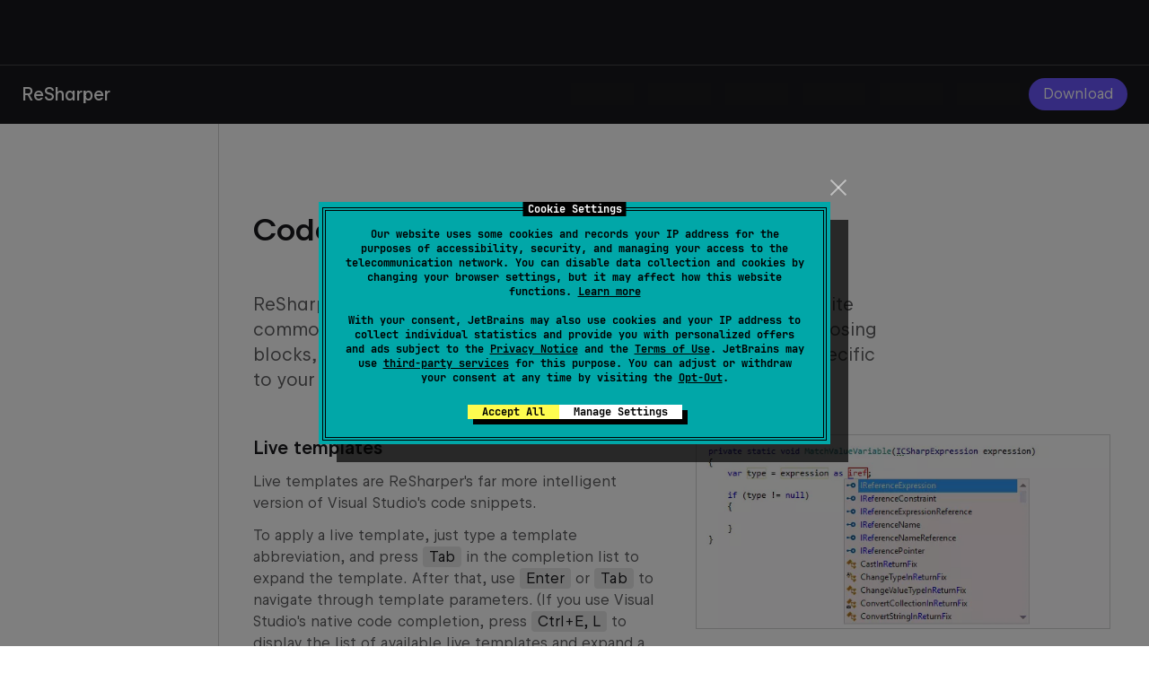

--- FILE ---
content_type: text/html; charset=utf-8
request_url: https://www.jetbrains.com/resharper/features/code_templates.html
body_size: 15833
content:








<!DOCTYPE html>
    <html lang="en">
    <head>
        <!-- Optimizely -->
<script type="text/javascript">
    window.optimizely = window.optimizely || [];

    function checkConsent() {
        var hasAnalyticsConsent = false;

        // Find the cookiehub cookie
        var cookieMatch = document.cookie.match(/cookiehub=([^;]+)/);
        var cookiehubValue = cookieMatch ? cookieMatch[1] : null;

        if (cookiehubValue) {
            try {
                // Decode base64 and parse JSON
                var jsonString = atob(cookiehubValue);
                var consentData = JSON.parse(jsonString);

                /*
                 * Category to purpose mapping for reference:
                 * Category 1: necessary
                 * Category 2: preferences
                 * Category 3: analytics
                 * Category 4: marketing
                 * Category 5: uncategorized
                 */

                // Check for analytics consent (category 3)
               if (consentData.allAllowed === true ||
                    (Array.isArray(consentData.categories) && consentData.categories.indexOf(3) !== -1)) {
                    hasAnalyticsConsent = true;
                }

            } catch (error) {
                console.error('Error processing cookiehub consent:', error);
            }
        }

        // Set Optimizely based on consent status
        if (hasAnalyticsConsent) {
            window.optimizely.push({type: "sendEvents"});
            clearInterval(pollInterval);
        } else {
            window.optimizely.push({type: "holdEvents"});
        }
    }

    // Set up polling (will stop after consent is granted)
    var pollInterval = setInterval(checkConsent, 500);

    // Check consent initially
    checkConsent();
</script>

<script src="https://resources.jetbrains.com/storage/optly/26613100737.js">
    // www.jetbrains.com
</script>
<!-- End Optimizely --><!-- Error reporting -->
<script>(function(){
  window.reportError = function(msg, file, line, col, err, isUnhandledRejection){};
  var prevOnError = window.onerror;
  var onError = function(msg, file, line, col, err) {
    reportError(msg, file, line, col, err, false);
    prevOnError && prevOnError.apply(window, arguments);
    return false;
  };
  window.onerror = onError;
  // Setup reporting for unhandled Promise rejection errors
  window.addEventListener("unhandledrejection", function(e) {
    if (!e.reason) return;
    var l = getSrcLocation(e.reason);
    reportError(e.reason.message, l.file, l.line, l.col, e.reason, true);
  });
  // Setup reporting for console.error and console.warn calls
  patchConsole('error');
  patchConsole('warn');
  // Utility functions
  function patchConsole(fnName) {
    var fn = console[fnName];
    console[fnName] = function() {
      fn.apply(console, arguments);
      var l; try {
        throw new Error('_');
      } catch (err) {
        l = getSrcLocation(err, 1);
      }
      var msg = 'console.' + fnName + ': ' + Array.prototype.join.call(arguments, ' ');
      reportError(msg, l.file, l.line, l.col, undefined, false);
    };
  }
  function getSrcLocation(err, sd) {
    var s = err && err.stack;
    var l = s && s.split("\n")[1 + (sd|0)];
    var r = l && (/^\s*at [^(]*\((.*?):(\d+)(:\d+)?\)$/.exec(l) || /^\s*at (.*?):(\d+)(:\d+)?$/.exec(l));
    return r ? {file: r[1], line: r[2], col: r[3]} : {};
  }
})();</script>
<!-- Error reporting --><!-- Google Tag Manager -->
<script>(function() {
  // Initialize Tag Manager queue
  window.dataLayer = window.dataLayer || [];
  window.gtmLoaded = false;
  // Setup reporting for errors that occurred before Tag Manager initialized
  var prevReportError = window.reportError;
  var reportError = function(msg, file, line, col, err, isUnhandledRejection) {
    if (!window.gtmLoaded || isUnhandledRejection) {
      // Reproduce the behavior of the Tag Manager error handler
      window.dataLayer.push(makeEvt(msg, file, line));
    }
    prevReportError && prevReportError.apply(window, arguments);
  };
  window.reportError = reportError;
  // Utility functions
  function makeEvt(msg, file, line) {
    return {
      event: "gtm.pageError", "gtm.errorMessage": msg,
      "gtm.errorUrl": file, "gtm.errorLineNumber": line
    };
  }
})();</script>
<script>(function(w,d,s,l,i){w[l]=w[l]||[];w[l].push({'gtm.start':
  new Date().getTime(),event:'gtm.js'});var f=d.getElementsByTagName(s)[0],
  j=d.createElement(s),dl=l!='dataLayer'?'&l='+l:'';j.async=true;j.src=
  'https://www.googletagmanager.com/gtm.js?id='+i+dl;j.addEventListener(
    'load', function(){window.gtmLoaded=true});f.parentNode.insertBefore(j,f);
})(window,document,'script','dataLayer','GTM-5P98');</script>
<!-- End Google Tag Manager -->
<title>Code Templates - Features | ReSharper</title>

<meta charset="utf-8">
<meta name="viewport" content="width=device-width, maximum-scale=1">


<link rel="icon" href="/favicon.ico?r=1234" type="image/x-icon"><!-- 48×48 -->
<link rel="icon" href="/icon.svg?r=1234" type="image/svg+xml" sizes="any">
<link rel="apple-touch-icon" href="/apple-touch-icon.png?r=1234" sizes="180x180"><!-- 180×180 -->
<link rel="icon" href="/icon-512.png?r=1234" type="image/png" sizes="512x512">
<link rel="manifest" href="/site.webmanifest" crossorigin="use-credentials">

<meta name="apple-mobile-web-app-title" content="JetBrains">
<meta name="application-name" content="JetBrains">
<meta name="msapplication-TileColor" content="#000000">
<meta name="theme-color" content="#000000">
<link rel="canonical" href="https://www.jetbrains.com/resharper/features/code_templates.html"/><!-- .501-->
    <meta name="description" content="Use these automated code refactorings for C# 6.0, Visual Basic .NET, ASP.NET, and XAML code" class="local"/>


    <link rel="alternate" hreflang="x-default" href="https://www.jetbrains.com/resharper/features/code_templates.html" />

                        <link rel="alternate" hreflang="en" href="https://www.jetbrains.com/resharper/features/code_templates.html" />
                                                            <link rel="alternate" hreflang="en-CN" href="https://www.jetbrains.com.cn/en-us/resharper/features/code_templates.html" />
                                                                        <link rel="alternate" hreflang="de" href="https://www.jetbrains.com/de-de/resharper/features/code_templates.html" />
                                                                                                    <link rel="alternate" hreflang="es" href="https://www.jetbrains.com/es-es/resharper/features/code_templates.html" />
                                                                                                    <link rel="alternate" hreflang="fr" href="https://www.jetbrains.com/fr-fr/resharper/features/code_templates.html" />
                                                                                                    <link rel="alternate" hreflang="ja" href="https://www.jetbrains.com/ja-jp/resharper/features/code_templates.html" />
                                                                                                    <link rel="alternate" hreflang="ko" href="https://www.jetbrains.com/ko-kr/resharper/features/code_templates.html" />
                                                                                                    <link rel="alternate" hreflang="ru" href="https://www.jetbrains.com/ru-ru/resharper/features/code_templates.html" />
                                                                                                    <link rel="alternate" hreflang="zh-Hans" href="https://www.jetbrains.com/zh-cn/resharper/features/code_templates.html" />
                                            <link rel="alternate" hreflang="zh-CN" href="https://www.jetbrains.com.cn/resharper/features/code_templates.html" />
                                                                                        <link rel="alternate" hreflang="pt-BR" href="https://www.jetbrains.com/pt-br/resharper/features/code_templates.html" />
                                                                                


<link rel="preconnect" href="https://resources.jetbrains.com" crossorigin>


<script>
    default_site_language = 'en-us';
    var current_lang = 'en-us';
                var i18n_info = {"current_lang": "en-us", "languages": [{"canonical": "en", "code": "en-us", "label": "English", "page_translated": true, "url": "/resharper/features/code_templates.html"}, {"canonical": "de", "code": "de-de", "label": "Deutsch", "page_translated": true, "url": "/de-de/resharper/features/code_templates.html"}, {"canonical": "es", "code": "es-es", "label": "Espa\u00f1ol", "page_translated": true, "url": "/es-es/resharper/features/code_templates.html"}, {"canonical": "fr", "code": "fr-fr", "label": "Fran\u00e7ais", "page_translated": true, "url": "/fr-fr/resharper/features/code_templates.html"}, {"canonical": "ja", "code": "ja-jp", "label": "\u65e5\u672c\u8a9e", "page_translated": true, "url": "/ja-jp/resharper/features/code_templates.html"}, {"canonical": "ko", "code": "ko-kr", "label": "\ud55c\uad6d\uc5b4", "page_translated": true, "url": "/ko-kr/resharper/features/code_templates.html"}, {"canonical": "ru", "code": "ru-ru", "label": "\u0420\u0443\u0441\u0441\u043a\u0438\u0439", "page_translated": true, "url": "/ru-ru/resharper/features/code_templates.html"}, {"canonical": "zh-Hans", "code": "zh-cn", "label": "\u7b80\u4f53\u4e2d\u6587", "page_translated": true, "url": "/zh-cn/resharper/features/code_templates.html"}, {"canonical": "pt-BR", "code": "pt-br", "label": "Portugu\u00eas do Brasil", "page_translated": true, "url": "/pt-br/resharper/features/code_templates.html"}]};
            var navigationMenu = {"primary": {"items": [{"title": "AI", "id": "ai", "banners": [{"isActive": false, "title": "JetBrains AI", "description": "Customize your workflow with AI built for you", "logoSrc": "${RESOURCES_URL_PLACEHOLDER}/storage/logos/web/ai/ai.svg", "actionLabel": "Learn more", "url": "/ai/", "isUrlShouldBeLocalized": true, "bgColor": "#510EB2", "bgGradient": "linear-gradient(223deg, #3B74EE 9.79%, #510EB2 54.42%)", "cleaned_url": "/ai/"}], "submenu": {"columns": [{"title": "AI TOOLS & SERVICES", "layout": "4 4 4", "subColumns": [{"items": [{"isActive": false, "title": "JetBrains AI", "url": "/ai/", "isUrlShouldBeLocalized": true, "description": "JetBrains' AI ecosystem for software development", "cleaned_url": "/ai/"}, {"isActive": false, "title": "AI in IDEs", "url": "/ai-ides/", "isUrlShouldBeLocalized": true, "description": "All JetBrains AI features \u2012 right in your IDE", "cleaned_url": "/ai-ides/"}, {"isActive": false, "title": "Matter", "url": "/lp/matter/", "isUrlShouldBeLocalized": true, "description": "AI development companion for product teams", "cleaned_url": "/lp/matter/"}]}, {"items": [{"isActive": false, "title": "AI Enterprise", "url": "/ide-services/ai-enterprise/", "isUrlShouldBeLocalized": true, "description": "Fine-grained control over AI tools for businesses", "cleaned_url": "/ide-services/ai-enterprise/"}, {"isActive": false, "title": "AI Assistant", "url": "/ai-assistant/", "isUrlShouldBeLocalized": true, "description": "Intelligent coding assistance built into your workflow", "cleaned_url": "/ai-assistant/"}]}, {"items": [{"isActive": false, "title": "Junie", "url": "/junie/", "isUrlShouldBeLocalized": true, "description": "Smart coding agent in your IDE", "cleaned_url": "/junie/"}, {"isActive": false, "title": "AI Blog", "url": "https://blog.jetbrains.com/ai/", "description": "Our latest AI news and product updates", "cleaned_url": "https://blog.jetbrains.com/ai/"}]}]}]}, "priority": 0}, {"title": "Developer Tools", "id": "developer-tools", "banners": [{"isActive": false, "title": "DataGrip", "description": "Feel the difference with one tool for many databases", "logoSrc": "${RESOURCES_URL_PLACEHOLDER}/storage/logos/web/datagrip/datagrip.svg", "actionLabel": "Learn more", "url": "/datagrip/", "isUrlShouldBeLocalized": true, "bgColor": "#000000", "bgImageSrc": "/img/banners-menu-main/bg-datagrip.svg", "horizontalBgImageSrc": "/img/banners-menu-main/bg-datagrip-horizontal.svg", "cleaned_url": "/datagrip/"}, {"isActive": false, "title": "Junie by JetBrains", "description": "Your smart coding agent for JetBrains IDEs", "logoSrc": "/img/banners-menu-main/junie.svg", "actionLabel": "Learn more", "url": "/junie/", "isUrlShouldBeLocalized": true, "bgColor": "#2D2D2D", "bgGradient": "linear-gradient(222deg, #2D2D2D 9.59%, #232323 54.35%)", "bgImageSrc": "/img/banners-menu-main/junie-vertical.png", "horizontalBgImageSrc": "/img/banners-menu-main/junie-horizontal.png", "cleaned_url": "/junie/"}], "suggestions": [{"isActive": false, "url": "/products/", "isUrlShouldBeLocalized": true, "title": "Not sure which tool is best for you?", "description": "Whichever technologies you use, there's a JetBrains tool to match", "actionLabel": "Find your tool", "cleaned_url": "/products/"}], "submenu": {"layout": "auto-fill inline inline inline", "columns": [{"title": "JETBRAINS IDEs", "mobileLayout": "forceTwoColumns", "subColumns": [{"items": [{"isActive": false, "title": "All IDEs", "url": "/ides/", "isUrlShouldBeLocalized": true, "cleaned_url": "/ides/"}, {"isActive": false, "title": "CLion", "url": "/clion/", "isUrlShouldBeLocalized": true, "logoSrc": "${RESOURCES_URL_PLACEHOLDER}/storage/logos/web/clion/clion.svg", "cleaned_url": "/clion/"}, {"isActive": false, "title": "DataGrip", "url": "/datagrip/", "isUrlShouldBeLocalized": true, "logoSrc": "${RESOURCES_URL_PLACEHOLDER}/storage/logos/web/datagrip/datagrip.svg", "cleaned_url": "/datagrip/"}, {"isActive": false, "title": "DataSpell", "url": "/dataspell/", "isUrlShouldBeLocalized": true, "logoSrc": "${RESOURCES_URL_PLACEHOLDER}/storage/logos/web/dataspell/dataspell.svg", "cleaned_url": "/dataspell/"}, {"isActive": false, "title": "Fleet", "url": "/fleet/", "isUrlShouldBeLocalized": true, "logoSrc": "${RESOURCES_URL_PLACEHOLDER}/storage/logos/web/fleet/fleet.svg", "cleaned_url": "/fleet/"}, {"isActive": false, "title": "GoLand", "url": "/go/", "isUrlShouldBeLocalized": true, "logoSrc": "${RESOURCES_URL_PLACEHOLDER}/storage/logos/web/goland/goland.svg", "cleaned_url": "/go/"}]}, {"items": [{"isActive": false, "title": "IntelliJ&nbsp;IDEA", "url": "/idea/", "isUrlShouldBeLocalized": true, "logoSrc": "${RESOURCES_URL_PLACEHOLDER}/storage/logos/web/intellij-idea/intellij-idea.svg", "cleaned_url": "/idea/"}, {"isActive": false, "title": "PhpStorm", "url": "/phpstorm/", "isUrlShouldBeLocalized": true, "logoSrc": "${RESOURCES_URL_PLACEHOLDER}/storage/logos/web/phpstorm/phpstorm.svg", "cleaned_url": "/phpstorm/"}, {"isActive": false, "title": "PyCharm", "url": "/pycharm/", "isUrlShouldBeLocalized": true, "logoSrc": "${RESOURCES_URL_PLACEHOLDER}/storage/logos/web/pycharm/pycharm.svg", "cleaned_url": "/pycharm/"}, {"isActive": false, "title": "Rider", "url": "/rider/", "isUrlShouldBeLocalized": true, "logoSrc": "${RESOURCES_URL_PLACEHOLDER}/storage/logos/web/rider/rider.svg", "cleaned_url": "/rider/"}, {"isActive": false, "title": "RubyMine", "url": "/ruby/", "isUrlShouldBeLocalized": true, "logoSrc": "${RESOURCES_URL_PLACEHOLDER}/storage/logos/web/rubymine/rubymine.svg", "cleaned_url": "/ruby/"}, {"isActive": false, "title": "RustRover", "url": "/rust/", "isUrlShouldBeLocalized": true, "logoSrc": "${RESOURCES_URL_PLACEHOLDER}/storage/logos/web/rustrover/rustrover.svg", "cleaned_url": "/rust/"}, {"isActive": false, "title": "WebStorm", "url": "/webstorm/", "isUrlShouldBeLocalized": true, "logoSrc": "${RESOURCES_URL_PLACEHOLDER}/storage/logos/web/webstorm/webstorm.svg", "cleaned_url": "/webstorm/"}]}]}, {"title": "PLUGINS & SERVICES", "mobileLayout": "forceTwoColumns", "items": [{"isActive": false, "title": "All Plugins", "url": "https://plugins.jetbrains.com/", "cleaned_url": "https://plugins.jetbrains.com/"}, {"isActive": false, "title": "AI in IDEs", "url": "/ai-ides/", "isUrlShouldBeLocalized": true, "logoSrc": "${RESOURCES_URL_PLACEHOLDER}/storage/logos/web/ai/ai.svg", "cleaned_url": "/ai-ides/"}, {"isActive": false, "title": "IDE Themes", "url": "https://plugins.jetbrains.com/search?tags=Theme", "cleaned_url": "https://plugins.jetbrains.com/search?tags=Theme"}, {"isActive": false, "title": "Big Data Tools", "url": "https://plugins.jetbrains.com/plugin/12494-big-data-tools", "logoSrc": "${RESOURCES_URL_PLACEHOLDER}/storage/logos/web/big-data-tools/big-data-tools.svg", "cleaned_url": "https://plugins.jetbrains.com/plugin/12494-big-data-tools"}, {"isActive": false, "title": "Code With Me", "url": "/code-with-me/", "isUrlShouldBeLocalized": true, "logoSrc": "${RESOURCES_URL_PLACEHOLDER}/storage/logos/web/code-with-me/code-with-me.svg", "cleaned_url": "/code-with-me/"}, {"isActive": false, "title": "RiderFlow", "url": "/riderflow/", "isUrlShouldBeLocalized": true, "logoSrc": "${RESOURCES_URL_PLACEHOLDER}/storage/logos/web/riderflow/riderflow.svg", "cleaned_url": "/riderflow/"}, {"isActive": false, "title": "Scala", "url": "https://plugins.jetbrains.com/plugin/1347-scala", "logoSrc": "${RESOURCES_URL_PLACEHOLDER}/storage/logos/web/scala/scala.svg", "cleaned_url": "https://plugins.jetbrains.com/plugin/1347-scala"}, {"isActive": false, "title": "Toolbox App", "url": "/toolbox-app/", "isUrlShouldBeLocalized": true, "logoSrc": "${RESOURCES_URL_PLACEHOLDER}/storage/logos/web/toolbox/toolbox.svg", "cleaned_url": "/toolbox-app/"}, {"isActive": false, "title": "Grazie", "url": "/grazie/", "isUrlShouldBeLocalized": true, "logoSrc": "${RESOURCES_URL_PLACEHOLDER}/storage/logos/web/grazie/grazie.svg", "cleaned_url": "/grazie/"}, {"isActive": false, "title": "Junie", "url": "/junie/", "isUrlShouldBeLocalized": true, "logoSrc": "${RESOURCES_URL_PLACEHOLDER}/storage/logos/web/junie/junie.svg", "cleaned_url": "/junie/"}]}, {"title": ".NET & VISUAL STUDIO", "hasSeparator": true, "items": [{"isActive": false, "title": "Rider", "url": "/rider/", "isUrlShouldBeLocalized": true, "logoSrc": "${RESOURCES_URL_PLACEHOLDER}/storage/logos/web/rider/rider.svg", "cleaned_url": "/rider/"}, {"isActive": false, "title": "ReSharper", "url": "/resharper/", "isUrlShouldBeLocalized": true, "logoSrc": "${RESOURCES_URL_PLACEHOLDER}/storage/logos/web/resharper/resharper.svg", "cleaned_url": "/resharper/"}, {"isActive": false, "title": "ReSharper C++", "url": "/resharper-cpp/", "isUrlShouldBeLocalized": true, "logoSrc": "${RESOURCES_URL_PLACEHOLDER}/storage/logos/web/resharper-cpp/resharper-cpp.svg", "cleaned_url": "/resharper-cpp/"}, {"isActive": false, "title": "dotCover", "url": "/dotcover/", "isUrlShouldBeLocalized": true, "logoSrc": "${RESOURCES_URL_PLACEHOLDER}/storage/logos/web/dotcover/dotcover.svg", "cleaned_url": "/dotcover/"}, {"isActive": false, "title": "dotMemory", "url": "/dotmemory/", "isUrlShouldBeLocalized": true, "logoSrc": "${RESOURCES_URL_PLACEHOLDER}/storage/logos/web/dotmemory/dotmemory.svg", "cleaned_url": "/dotmemory/"}, {"isActive": false, "title": "dotPeek", "url": "/decompiler/", "isUrlShouldBeLocalized": true, "logoSrc": "${RESOURCES_URL_PLACEHOLDER}/storage/logos/web/dotpeek/dotpeek.svg", "cleaned_url": "/decompiler/"}, {"isActive": false, "title": "dotTrace", "url": "/profiler/", "isUrlShouldBeLocalized": true, "logoSrc": "${RESOURCES_URL_PLACEHOLDER}/storage/logos/web/dottrace/dottrace.svg", "cleaned_url": "/profiler/"}, {"isActive": false, "title": ".NET Tools Plugins", "url": "https://plugins.jetbrains.com/search?isFeaturedSearch=true&products=resharper&products=rider", "cleaned_url": "https://plugins.jetbrains.com/search?isFeaturedSearch=true&products=resharper&products=rider"}]}, {"title": "LANGUAGES & FRAMEWORKS", "hasSeparator": true, "items": [{"isActive": false, "title": "Kotlin", "url": "https://kotlinlang.org/", "logoSrc": "${RESOURCES_URL_PLACEHOLDER}/storage/logos/web/kotlin/kotlin.svg", "cleaned_url": "https://kotlinlang.org/"}, {"isActive": false, "title": "Koog", "url": "/koog/", "logoSrc": "${RESOURCES_URL_PLACEHOLDER}/storage/logos/web/kotlin/kotlin.svg", "cleaned_url": "/koog/"}, {"isActive": false, "title": "Ktor", "url": "https://ktor.io/", "logoSrc": "${RESOURCES_URL_PLACEHOLDER}/storage/logos/web/ktor/ktor.svg", "cleaned_url": "https://ktor.io/"}, {"isActive": false, "title": "Exposed", "url": "/exposed/", "logoSrc": "${RESOURCES_URL_PLACEHOLDER}/storage/logos/web/exposed/exposed.svg", "cleaned_url": "/exposed/"}, {"isActive": false, "title": "MPS", "url": "/mps/", "isUrlShouldBeLocalized": true, "logoSrc": "${RESOURCES_URL_PLACEHOLDER}/storage/logos/web/mps/mps.svg", "cleaned_url": "/mps/"}, {"isActive": false, "title": "Compose Multiplatform", "url": "/compose-multiplatform/", "isUrlShouldBeLocalized": true, "logoSrc": "${RESOURCES_URL_PLACEHOLDER}/storage/logos/web/compose-multiplatform/compose-multiplatform.svg", "cleaned_url": "/compose-multiplatform/"}]}]}, "priority": 3}, {"title": "Team Tools", "id": "team-tools", "banners": [{"isActive": false, "title": "Datalore", "description": "Feel the difference in collaborative analytics", "logoSrc": "${RESOURCES_URL_PLACEHOLDER}/storage/logos/web/datalore/datalore.svg", "actionLabel": "Learn more", "url": "/datalore/", "isUrlShouldBeLocalized": true, "bgColor": "#000000", "bgImageSrc": "/img/banners-menu-main/bg-datalore.svg", "horizontalBgImageSrc": "/img/banners-menu-main/bg-datalore-horizontal.svg", "cleaned_url": "/datalore/"}, {"isActive": false, "title": "YouTrack", "description": "Powerful project management for all your teams", "logoSrc": "${RESOURCES_URL_PLACEHOLDER}/storage/logos/web/youtrack/youtrack.svg", "actionLabel": "Learn more", "url": "/youtrack/", "isUrlShouldBeLocalized": true, "bgColor": "#6B57FF", "bgGradient": "linear-gradient(313deg, #D919D0 10.26%, #BC003C 91.89%)", "cleaned_url": "/youtrack/"}], "submenu": {"layout": "8 4", "columns": [{"title": "IN-CLOUD AND ON-PREMISES SOLUTIONS", "subColumns": [{"items": [{"isActive": false, "title": "Datalore", "url": "/datalore/", "isUrlShouldBeLocalized": true, "description": "Your data team's platform for exploring, analyzing, visualizing, and sharing data", "cleaned_url": "/datalore/"}, {"isActive": false, "title": "TeamCity", "url": "/teamcity/", "isUrlShouldBeLocalized": true, "description": "Powerful Continuous Integration out of the box", "cleaned_url": "/teamcity/"}, {"isActive": false, "title": "Matter", "url": "/lp/matter/", "isUrlShouldBeLocalized": true, "description": "AI development companion for product teams", "cleaned_url": "/lp/matter/"}]}, {"items": [{"isActive": false, "title": "YouTrack", "url": "/youtrack/", "isUrlShouldBeLocalized": true, "description": "Powerful project management for all your teams", "cleaned_url": "/youtrack/"}, {"isActive": false, "title": "Qodana", "url": "/qodana/", "isUrlShouldBeLocalized": true, "description": "The code quality platform for teams", "cleaned_url": "/qodana/"}]}]}, {"title": "EXTENSIONS", "hasSeparator": true, "items": [{"isActive": false, "title": "TeamCity Plugins", "url": "https://plugins.jetbrains.com/teamcity/", "cleaned_url": "https://plugins.jetbrains.com/teamcity/"}, {"isActive": false, "title": "YouTrack Extensions", "url": "https://plugins.jetbrains.com/youtrack/", "cleaned_url": "https://plugins.jetbrains.com/youtrack/"}, {"isActive": false, "title": "JetBrains Hub", "url": "/hub/", "isUrlShouldBeLocalized": true, "cleaned_url": "/hub/"}]}]}, "priority": 2}, {"title": "Education", "id": "education", "banners": [{"isActive": false, "title": "JetBrains Academy", "description": "Jump-start your career with essential developer skills", "actionLabel": "Discover more", "url": "/academy/", "isUrlShouldBeLocalized": true, "logoSrc": "${RESOURCES_URL_PLACEHOLDER}/storage/logos/web/jetbrains-academy/jetbrains-academy.svg", "bgColor": "#B01DF6", "bgGradient": "linear-gradient(335.07deg, #636CEA 0%, #834CEF 40.63%, #771F89 100%)", "cleaned_url": "/academy/"}], "submenu": {"columns": [{"title": "LEARN", "layout": "11 11 11", "subColumns": [{"items": [{"isActive": false, "title": "Course catalog", "url": "https://academy.jetbrains.com/", "isUrlShouldBeLocalized": false, "description": "130+ courses to learn programming, AI, data science, and more", "cleaned_url": "https://academy.jetbrains.com/"}, {"isActive": false, "title": "University programs", "url": "/education/university-programs/", "isUrlShouldBeLocalized": true, "description": "Study in Europe with JetBrains scholarships", "cleaned_url": "/education/university-programs/"}, {"isActive": false, "title": "Internships", "url": "/careers/internships/", "isUrlShouldBeLocalized": true, "description": "Apply now to join our team", "cleaned_url": "/careers/internships/"}, {"isActive": false, "title": "For teams", "url": "/academy/organizations/", "isUrlShouldBeLocalized": true, "description": "Project-based learning to upskill your team", "cleaned_url": "/academy/organizations/"}]}]}, {"title": "TEACH", "layout": "11 11 11", "subColumns": [{"items": [{"isActive": false, "title": "Teaching with JetBrains IDEs", "url": "/academy/teaching/", "isUrlShouldBeLocalized": true, "description": "Create courses for the next generation of developers", "cleaned_url": "/academy/teaching/"}, {"isActive": false, "title": "Kotlin for education", "url": "https://kotlinlang.org/education/", "isUrlShouldBeLocalized": true, "description": "Teach computer science with Kotlin", "cleaned_url": "https://kotlinlang.org/education/"}]}]}, {"title": "FREE LICENSES", "layout": "11 11 11", "hasSeparator": true, "items": [{"isActive": false, "title": "For students", "url": "/academy/student-pack/", "isUrlShouldBeLocalized": true, "cleaned_url": "/academy/student-pack/"}, {"isActive": false, "title": "For teachers", "url": "/academy/teacher-pack/#individuals", "isUrlShouldBeLocalized": true, "cleaned_url": "/academy/teacher-pack/#individuals"}, {"isActive": false, "title": "For educational institutions", "url": "/academy/teacher-pack/#classrooms", "isUrlShouldBeLocalized": true, "cleaned_url": "/academy/teacher-pack/#classrooms"}, {"isActive": false, "title": "For bootcamps and courses", "url": "/academy/bootcamps/", "isUrlShouldBeLocalized": true, "cleaned_url": "/academy/bootcamps/"}]}, {"title": "COMMUNITY", "layout": "11 11 11", "hasSeparator": true, "items": [{"isActive": false, "title": "ICPC collaboration", "url": "/icpc/", "isUrlShouldBeLocalized": true, "description": "Events, news, and offers", "cleaned_url": "/icpc/"}]}]}, "priority": 1}, {"title": "Solutions", "id": "solutions", "banners": [{"isActive": false, "title": "Developer Tools for Your Business", "description": "Professional tools for productive development", "actionLabel": "Learn more", "url": "/business/", "isUrlShouldBeLocalized": true, "logoSrc": "/img/banners-menu-main/containers.svg", "bgColor": "#6B57FF", "bgGradient": "linear-gradient(246.1deg, rgb(0 224 214) 1.67%, rgb(126 27 253) 92.48%)", "cleaned_url": "/business/"}, {"isActive": false, "title": "JetBrains for Data", "description": "Feel the difference in every data task", "actionLabel": "Discover more", "url": "/jetbrains-for-data/", "isUrlShouldBeLocalized": true, "bgColor": "#000", "bgImageSrc": "/img/banners-menu-main/jb-for-data.svg", "horizontalBgImageSrc": "/img/banners-menu-main/jb-for-data-horizontal.svg", "cleaned_url": "/jetbrains-for-data/"}], "submenu": {"layout": "8 4", "columns": [{"title": "BY INDUSTRY & TECHNOLOGY", "layout": "6 6", "subColumns": [{"items": [{"isActive": false, "title": "Remote Development", "url": "/remote-development/", "isUrlShouldBeLocalized": true, "description": "Tools for remote development for you and your team", "cleaned_url": "/remote-development/"}, {"isActive": false, "title": "Game Development", "url": "/gamedev/", "isUrlShouldBeLocalized": true, "description": "Tools for game development for any platform", "cleaned_url": "/gamedev/"}, {"isActive": false, "title": "DevOps", "url": "/devops/", "isUrlShouldBeLocalized": true, "description": "Tools and integrations for any infrastructure", "cleaned_url": "/devops/"}, {"isActive": false, "title": "JetBrains Kotlin Ecosystem", "url": "/kotlin-ecosystem/", "isUrlShouldBeLocalized": true, "description": "Unified tech stack to build for your target platforms", "cleaned_url": "/kotlin-ecosystem/"}, {"isActive": false, "title": "Automotive Development", "url": "/automotive/", "isUrlShouldBeLocalized": true, "description": "Tools for automotive development for any platform", "cleaned_url": "/automotive/"}]}, {"items": [{"isActive": false, "title": "JetBrains AI Solutions", "url": "/ai/", "isUrlShouldBeLocalized": true, "description": " AI-powered developer tooling", "cleaned_url": "/ai/"}, {"isActive": false, "title": "JetBrains for Data", "url": "/jetbrains-for-data/", "isUrlShouldBeLocalized": true, "description": "Intelligent tools for your entire data workflow", "cleaned_url": "/jetbrains-for-data/"}, {"isActive": false, "title": "JetBrains IDE Services", "url": "/ide-services/", "isUrlShouldBeLocalized": true, "description": "Developer productivity at the scale of an organization", "cleaned_url": "/ide-services/"}, {"isActive": false, "title": "Multiplatform Development", "url": "/kotlin-multiplatform/", "isUrlShouldBeLocalized": true, "description": "Flexible cross-platform development with Kotlin", "cleaned_url": "/kotlin-multiplatform/"}]}]}, {"title": "RECOMMENDED", "hasSeparator": true, "items": [{"isActive": false, "title": "JetBrains Tools for Business", "url": "/business/", "isUrlShouldBeLocalized": true, "cleaned_url": "/business/"}, {"isActive": false, "title": "All Products Pack", "url": "/all/", "isUrlShouldBeLocalized": true, "cleaned_url": "/all/"}, {"isActive": false, "title": ".NET Tools", "url": "/dotnet/", "isUrlShouldBeLocalized": true, "cleaned_url": "/dotnet/"}, {"isActive": false, "title": "All JetBrains Products", "url": "/products/", "isUrlShouldBeLocalized": true, "cleaned_url": "/products/"}, {"isActive": false, "title": "JetBrains Marketplace", "url": "https://plugins.jetbrains.com/", "cleaned_url": "https://plugins.jetbrains.com/"}]}]}, "priority": 0}, {"title": "Support", "id": "support", "banners": [{"isActive": false, "title": "Download and Install", "actionLabel": "Download and Install", "url": "/products/", "isUrlShouldBeLocalized": true, "logoSrc": "/img/banners-menu-main/download.svg", "bgColor": "#6B57FF", "bgGradient": "linear-gradient(294.91deg, #FF318C -50.1%, #6B57FF 97.43%)", "cleaned_url": "/products/"}, {"isActive": false, "title": "Contact us", "actionLabel": "Contact us", "url": "/company/contacts/", "isUrlShouldBeLocalized": true, "logoSrc": "/img/banners-menu-main/message.svg", "bgColor": "#21D789", "bgGradient": "linear-gradient(283.8deg, #087CFA 5.73%, #21D789 100%)", "cleaned_url": "/company/contacts/"}], "submenu": {"columns": [{"title": "PRODUCT & TECHNICAL SUPPORT", "layout": "12", "subColumns": [{"items": [{"isActive": false, "title": "Support Center", "url": "/support/", "isUrlShouldBeLocalized": true, "cleaned_url": "/support/"}, {"isActive": false, "title": "Product-Specific Information", "url": "/business/documents/", "isUrlShouldBeLocalized": true, "cleaned_url": "/business/documents/"}, {"isActive": false, "title": "Product Documentation", "url": "/help/", "isUrlShouldBeLocalized": true, "cleaned_url": "/help/"}, {"isActive": false, "title": "Livestreams", "url": "/company/livestreams/", "isUrlShouldBeLocalized": true, "cleaned_url": "/company/livestreams/"}, {"isActive": false, "title": "Newsletters", "url": "/resources/newsletters/", "isUrlShouldBeLocalized": true, "cleaned_url": "/resources/newsletters/"}, {"isActive": false, "title": "Early Access", "url": "/resources/eap/", "isUrlShouldBeLocalized": true, "cleaned_url": "/resources/eap/"}, {"isActive": false, "title": "Blog", "url": "https://blog.jetbrains.com/", "isUrlShouldBeLocalized": true, "cleaned_url": "https://blog.jetbrains.com/"}]}]}, {"title": "FREQUENT TASKS", "hasSeparator": true, "items": [{"isActive": false, "title": "Manage your account", "url": "https://account.jetbrains.com/profile-details", "cleaned_url": "https://account.jetbrains.com/profile-details"}, {"isActive": false, "title": "Manage your licenses", "url": "https://account.jetbrains.com/licenses", "cleaned_url": "https://account.jetbrains.com/licenses"}, {"isActive": false, "title": "Contact Sales", "url": "/support/sales/", "isUrlShouldBeLocalized": true, "cleaned_url": "/support/sales/"}, {"isActive": false, "title": "Licensing FAQ", "url": "https://sales.jetbrains.com", "isUrlShouldBeLocalized": true, "cleaned_url": "https://sales.jetbrains.com"}]}]}, "priority": 2}, {"title": "Store", "id": "store", "banners": [{"isActive": false, "title": "All Products Pack", "description": "Get all JetBrains desktop tools including 11&nbsp;IDEs,<br />2&nbsp;profilers, and 3&nbsp;extensions", "actionLabel": "Learn more", "url": "/all/", "isUrlShouldBeLocalized": true, "logoSrc": "/img/banners-menu-main/sale.svg", "bgColor": "#FF318C", "bgGradient": "linear-gradient(293.2deg, rgb(253 13 122) 13.45%, rgb(252 100 67) 73.57%, rgb(248 158 7) 100%)", "cleaned_url": "/all/"}], "submenu": {"columns": [{"title": "DEVELOPER TOOLS", "layout": "12 12 12", "subColumns": [{"items": [{"isActive": false, "title": "For Individual Use", "url": "/store/#personal", "isUrlShouldBeLocalized": true, "cleaned_url": "/store/#personal"}, {"isActive": false, "title": "For Teams and Organizations", "url": "/store/#commercial", "isUrlShouldBeLocalized": true, "cleaned_url": "/store/#commercial"}, {"isActive": false, "title": "Special offers & programs", "url": "/store/#discounts", "isUrlShouldBeLocalized": true, "cleaned_url": "/store/#discounts"}]}, {"title": "SERVICES & PLUGINS", "items": [{"isActive": false, "title": "JetBrains AI", "url": "/ai-ides/buy/", "isUrlShouldBeLocalized": true, "cleaned_url": "/ai-ides/buy/"}, {"isActive": false, "title": "Marketplace", "url": "/store/plugins/", "isUrlShouldBeLocalized": true, "cleaned_url": "/store/plugins/"}]}, {"title": "LEARNING TOOLS", "items": [{"isActive": false, "title": "JetBrains Academy", "url": "/academy/buy/", "isUrlShouldBeLocalized": true, "cleaned_url": "/academy/buy/"}]}]}, {"title": "TEAM TOOLS", "layout": "12 12 12", "subColumns": [{"items": [{"isActive": false, "title": "TeamCity", "url": "/store/teamware#teamcity-store-section", "isUrlShouldBeLocalized": true, "cleaned_url": "/store/teamware#teamcity-store-section"}, {"isActive": false, "title": "YouTrack", "url": "/store/teamware#youtrack-store-section", "isUrlShouldBeLocalized": true, "cleaned_url": "/store/teamware#youtrack-store-section"}, {"isActive": false, "title": "Datalore", "url": "/datalore/", "isUrlShouldBeLocalized": true, "cleaned_url": "/datalore/"}, {"isActive": false, "title": "Qodana", "url": "/qodana/buy/", "isUrlShouldBeLocalized": true, "cleaned_url": "/qodana/buy/"}]}, {"title": "COLLABORATIVE DEVELOPMENT", "items": [{"isActive": false, "title": "Code With Me", "url": "/code-with-me/buy/", "isUrlShouldBeLocalized": true, "cleaned_url": "/code-with-me/buy/"}]}]}, {"title": "SALES SUPPORT", "hasSeparator": true, "items": [{"isActive": false, "title": "Contact Sales", "url": "/support/sales/", "isUrlShouldBeLocalized": true, "cleaned_url": "/support/sales/"}, {"isActive": false, "title": "Purchase Terms", "url": "/legal/docs/store/terms/", "isUrlShouldBeLocalized": true, "cleaned_url": "/legal/docs/store/terms/"}, {"isActive": false, "title": "FAQ", "url": "https://sales.jetbrains.com/", "isUrlShouldBeLocalized": true, "cleaned_url": "https://sales.jetbrains.com/"}, {"isActive": false, "title": "Partners and Resellers", "url": "/company/partners/", "isUrlShouldBeLocalized": true, "cleaned_url": "/company/partners/"}]}]}, "priority": 3}, {"isActive": false, "id": "login", "title": "Login", "url": "https://account.jetbrains.com/", "isMobileOnly": true, "cleaned_url": "https://account.jetbrains.com/"}]}, "secondary": {"isActive": true, "id": "product_resharper", "url": "/resharper/", "title": "ReSharper", "isThemeDark": true, "items": [{"isActive": false, "title": "Coming in new version", "url": "/resharper/nextversion/", "isEapItem": true, "showEapVersion": true, "isItemHidden": true, "eapProductId": "resharperUltimate", "cleaned_url": "/resharper/nextversion/"}, {"isActive": false, "title": "What's New", "version": "2025.3", "url": "/resharper/whatsnew/", "items": [{"isActive": false, "title": "What's New 2025.3", "version": "2025.3", "url": "/resharper/whatsnew/", "cleaned_url": "/resharper/whatsnew/"}, {"isActive": false, "title": "What's New 2025.2", "version": "2025.2", "url": "/resharper/whatsnew/2025-2/", "cleaned_url": "/resharper/whatsnew/2025-2/"}, {"isActive": false, "title": "What's New 2025.1", "version": "2025.1", "url": "/resharper/whatsnew/2025-1/", "cleaned_url": "/resharper/whatsnew/2025-1/"}, {"isActive": false, "title": "What's New 2024.3", "version": "2024.3", "url": "/resharper/whatsnew/2024-3/", "cleaned_url": "/resharper/whatsnew/2024-3/"}, {"isActive": false, "title": "What's New 2024.2", "version": "2024.2", "url": "/resharper/whatsnew/2024-2/", "cleaned_url": "/resharper/whatsnew/2024-2/"}], "cleaned_url": "/resharper/whatsnew/"}, {"isActive": true, "title": "Features", "url": "/resharper/features/", "heading": "Features overview", "items": [{"isActive": false, "title": "Features overview", "url": "/resharper/features/", "cleaned_url": "/resharper/features/"}, {"isActive": false, "title": "Code Analysis", "url": "/resharper/features/code_analysis.html", "cleaned_url": "/resharper/features/code_analysis.html"}, {"isActive": false, "title": "Quick-Fixes", "url": "/resharper/features/quick_fixes.html", "cleaned_url": "/resharper/features/quick_fixes.html"}, {"isActive": false, "title": "Context Actions", "url": "/resharper/features/context_actions.html", "cleaned_url": "/resharper/features/context_actions.html"}, {"isActive": false, "title": "Refactorings", "url": "/resharper/features/code_refactoring.html", "cleaned_url": "/resharper/features/code_refactoring.html"}, {"isActive": false, "title": "Navigation and Search", "url": "/resharper/features/navigation_search.html", "cleaned_url": "/resharper/features/navigation_search.html"}, {"isActive": false, "title": "Coding Assistance", "url": "/resharper/features/coding_assistance.html", "cleaned_url": "/resharper/features/coding_assistance.html"}, {"isActive": false, "title": "Code Completion", "url": "/resharper/features/code_completion.html", "cleaned_url": "/resharper/features/code_completion.html"}, {"isActive": false, "title": "Project Level Features", "url": "/resharper/features/project_level.html", "cleaned_url": "/resharper/features/project_level.html"}, {"isActive": false, "title": "Code Generation", "url": "/resharper/features/code_generation.html", "cleaned_url": "/resharper/features/code_generation.html"}, {"isActive": true, "title": "Code Templates", "url": "/resharper/features/code_templates.html", "cleaned_url": "/resharper/features/code_templates.html"}, {"isActive": false, "title": "Code Style", "url": "/resharper/features/code_formatting.html", "cleaned_url": "/resharper/features/code_formatting.html"}, {"isActive": false, "title": "Debugging Assistance", "url": "/resharper/features/debugging_assistance.html", "cleaned_url": "/resharper/features/debugging_assistance.html"}, {"isActive": false, "title": "Unit Testing", "url": "/resharper/features/unit_testing.html", "cleaned_url": "/resharper/features/unit_testing.html"}, {"isActive": false, "title": "Internationalization", "url": "/resharper/features/internationalization.html", "cleaned_url": "/resharper/features/internationalization.html"}, {"isActive": false, "title": "ASP.NET and ASP.NET MVC Tools", "url": "/resharper/features/asp_net_editor.html", "cleaned_url": "/resharper/features/asp_net_editor.html"}, {"isActive": false, "title": "XAML Editing Tools", "url": "/resharper/features/xaml_editor.html", "cleaned_url": "/resharper/features/xaml_editor.html"}, {"isActive": false, "title": "NAnt and MSBuild Script Editing", "url": "/resharper/features/nant_msbuild_script.html", "cleaned_url": "/resharper/features/nant_msbuild_script.html"}, {"isActive": false, "title": "Command Line Tools", "url": "/resharper/features/command-line.html", "cleaned_url": "/resharper/features/command-line.html"}], "cleaned_url": "/resharper/features/"}, {"isActive": false, "title": "Docs", "url": "/resharper/documentation/", "cleaned_url": "/resharper/documentation/"}, {"isActive": false, "title": "Blog", "url": "/resharper/social/", "cleaned_url": "/resharper/social/"}, {"isActive": false, "title": "Plugins", "url": "/resharper/plugins/", "items": [{"isActive": false, "title": "ReSharper Plugin Directory", "url": "/resharper/plugins/list.html", "cleaned_url": "/resharper/plugins/list.html"}], "cleaned_url": "/resharper/plugins/"}, {"isActive": false, "title": "Pricing", "url": "/resharper/buy/", "type": "outlineButton", "cleaned_url": "/resharper/buy/"}, {"isActive": false, "title": "Download", "url": "/resharper/download/", "type": "button", "items": [{"isActive": false, "title": "ReSharper Ultimate System Requirements", "url": "/resharper/download/system_requirements.html", "cleaned_url": "/resharper/download/system_requirements.html"}], "cleaned_url": "/resharper/download/"}], "cleaned_url": "/resharper/"}};
    
    var is_layout_adaptive = false;
        is_layout_adaptive = true;
    
    var disable_language_picker = false;
    
    var localized_domains = [{"defaultLanguage": "en", "domain": "blog.jetbrains.com", "locales": {"de-de": "de", "en-us": "en", "es-es": "es", "fr-fr": "fr", "ja-jp": "ja", "ko-kr": "ko", "pt-br": "pt-br", "ru-ru": "ru", "zh-cn": "zh-hans"}, "pathsLocalization": false, "suffixDefault": false}, {"defaultLanguage": "en-us", "domain": "lp.jetbrains.com", "locales": {"de-de": "de-de", "en-us": "en-us", "es-es": "es-es", "fr-fr": "fr-fr", "ja-jp": "ja-jp", "ko-kr": "ko-kr", "pt-br": "pt-br", "ru-ru": "ru-ru", "zh-cn": "zh-cn"}, "pathsLocalization": true, "suffixDefault": false}, {"defaultLanguage": "en-us", "domain": "sales.jetbrains.com", "locales": {"de-de": "de", "en-us": "en-gb", "es-es": "es", "fr-fr": "fr", "ja-jp": "ja", "ko-kr": "ko", "pt-br": "pt-br", "ru-ru": "ru", "zh-cn": "zh-cn"}, "pathsLocalization": true, "prefixPath": "hc", "suffixDefault": true}];

    var english_only_url_prefixes = [];
    
    var is_landing_view = false;
    
    var theme = 'light';
</script>

<script></script>


         <link href="/_assets/common.5f73321f683dead1c4cf.css" rel="stylesheet" type="text/css">
<link href="/_assets/default-page.53cf577bc1571254589e.css" rel="stylesheet" type="text/css">
<link href="/_assets/f-block.622c3104a248d8727104.css" rel="stylesheet" type="text/css">
<script src="/_assets/common.752cda5f4449be3a57f3.js" type="text/javascript"></script>
<script src="/_assets/default-page.e66b588f0c11c38d335e.js" type="text/javascript"></script>
<script src="/_assets/f-block.1773b6931b1b72bf192e.js" type="text/javascript"></script>
<script src="/_assets/page-with-nav-react.435e84409c7c5aa582f7.js" type="text/javascript"></script>
         <!-- Social Media tag Starts -->
<!-- Open Graph data -->
<meta property="og:title" content="Code Templates - Features | ReSharper"/>

<meta property="og:description" content="Use these automated code refactorings for C# 6.0, Visual Basic .NET, ASP.NET, and XAML code"/>
<meta property="og:image" content="https://resources.jetbrains.com/storage/products/resharper/img/meta/preview.png"/>

<meta property="og:site_name" content="JetBrains"/>
<meta property="og:type" content="website"/>
<meta property="og:url" content="https://www.jetbrains.com/resharper/features/code_templates.html"/>
<!-- Social Media tag Ends -->
 </head>
    <body class="
             body-adaptive page-color-berry-pink  wt-primary-map">
                <!-- Google Tag Manager (noscript) -->
<noscript><iframe src="https://www.googletagmanager.com/ns.html?id=GTM-5P98" height="0" width="0" style="display:none;visibility:hidden"></iframe></noscript>
<!-- End Google Tag Manager (noscript) -->        <div class="page _has-page-sidebar-left-v2">         <div class="page__header"> <div class="page__header-language-suggestion" id="language-suggest-bar"></div>
<div class="page__header-country-suggestion" id="country-suggest-bar"></div>


<div class="site-header-container" id="js-site-header-container">
    <div class="site-header-stub site-header-stub--adaptive">
        <div class="wt-container site-header-stub__inner">
            <div class="site-header-stub__menu-main-skeleton-text" style="min-width: 69px"></div>
            <div class="site-header-stub__menu-main-skeleton-text" style="min-width: 81px"></div>
            <div class="site-header-stub__menu-main-skeleton-text" style="min-width: 46px"></div>
            <div class="site-header-stub__menu-main-skeleton-button"></div>
            <div class="site-header-stub__menu-main-skeleton-button"></div>
        </div>
    </div>
</div>



  <div class="menu-second _theme-dark" id="js-menu-second">
    <div class="wt-container">
        <div id="js-menu-second-mobile-wrapper" class="menu-second-mobile-wrapper wt-display-none wt-display-md-block">
            <div id="js-menu-second-mobile">
                <div class="menu-second-mobile wt-row wt-row_size_m wt-row_align-items_center wt-row_justify_between _theme-dark">
                    <div class="wt-col-inline menu-second-skeleton-text-2" style="width: 120px"></div>
                    <div class="wt-col-inline menu-second-skeleton-button" style="width: 80px"></div>
                </div>
            </div>
        </div>

        <div id="js-menu-second-desktop"
             class="menu-second-desktop wt-row wt-row_size_s wt-row_align-items_center wt-row_justify_between wt-row_nowrap wt-row-sm_wrap">
            <div class="wt-col-inline menu-second-title-box-wrapper">
                <a class="menu-second-title-box"
                   href="/resharper/">
                    
                    <span class="menu-second-title-box__title wt-h3  wt-h3_theme_dark ">ReSharper</span>
                </a>
            </div>

            <div class="wt-col-auto-fill">
                <div class="wt-row wt-row_justify_end wt-row_align-items_center wt-row_size_0">
                                            
                                                                                                                        
                                                                                <div class="wt-col-inline menu-item menu-second-skeleton-text-2 menu-second__link"></div>
                                                                    
                                                                                <div class="wt-col-inline menu-item menu-second-skeleton-text-2 menu-second__link"></div>
                                                                    
                                                                                <div class="wt-col-inline menu-item menu-second-skeleton-text-2 menu-second__link"></div>
                                                                    
                                                                                <div class="wt-col-inline menu-item menu-second-skeleton-text-2 menu-second__link"></div>
                                                                    
                                                                                <div class="wt-col-inline menu-item menu-second-skeleton-text-2 menu-second__link"></div>
                                                                    
                                                                                <div class="wt-col-inline menu-item menu-second-skeleton-text-2 menu-second__link"></div>
                                                                    
                                            
                    <div class="wt-col-inline menu-second__buttons">
                        
                                                    <a href="/resharper/download/"
                               class="menu-item menu-second__button menu-second__download-button wt-button wt-button_size_s
                                 wt-button_mode_primary">
                                Download
                            </a>
                                            </div>
                </div>
            </div>
        </div>
    </div>
</div>

<style>
   /* site header stub height is needed to avoid Cumulative Layout Shift (CLS), which is a Web Vital */
  .site-header-stub {
    height: var(--site-header-height, 72px);
    background-color: var(--site-header-bg-color, var(--rs-color-black));
  }

  @media (max-width: 1000px) {
    .site-header-stub--adaptive {
      height: var(--mobile-site-header-height, 48px);
    }
  }
</style>

 </div>         <div class="page__content " data-js-crawler="content-root">             <div id="announce-placeholder" data-product-name="default"></div>
            <nav class="jb-page-sidebar-v2 _align-left-fixed _shadow" id="js-page-sidebar-v2">
                <div class="jb-page-sidebar-v2__toggle-btn"> <svg class="_hamburger sprite-img _gray" xmlns:xlink="http://www.w3.org/1999/xlink"><use xlink:href="#hamburger"></use></svg> <svg class="_more_24 sprite-img _gray" xmlns:xlink="http://www.w3.org/1999/xlink"><use xlink:href="#more_24"></use></svg> <svg class="_close sprite-img" xmlns:xlink="http://www.w3.org/1999/xlink"><use xlink:href="#close"></use></svg> </div>
                <div id="js-timeline-react-toc" class="jb-sidebar__toc-wrapper"></div>
            </nav>      <section class="wt-section">
        <div class="wt-container">
            <div class="f-page-header f-page-header_second">
                <h1 class="f-title">Code templates</h1>
            </div>

            <div class="f-section">
                <div class="f-block f-block_1-of-1">
                    <p class="f-text">
                        ReSharper provides multiple kinds of code templates that help write common code
                        constructs
                        faster, surround existing code with enclosing blocks, or create new files. You can create your
                        own templates specific to your coding habits or your code base.
                    </p>
                </div>

                <div class="f-block f-block_1-of-1 f-block_img-right">
                    <div class="f-img f-img_1-of-2 f-img_bordered">
                        <img class="js-gif f-img"
                             src="/resharper/features/screenshots/100/live_templates_thumb.png"
                             data-gif-src="/resharper/features/screenshots/100/live_templates.gif"
                             alt="ReSharper live templates in C#" />
                    </div>
                    <div class="f-description">
                        <h3 id="Live_Templates" class="f-title">Live templates</h3>
                        <div class="f-text">
                            <p>Live templates are ReSharper's far more intelligent version of Visual Studio's code
                                snippets.</p>
                            <p>To apply a
                                live template, just type a template abbreviation, and press <kbd>Tab</kbd> in the
                                completion list to expand the template. After that, use <kbd>Enter</kbd> or
                                <kbd>Tab</kbd>
                                to navigate
                                through template parameters. (If you use Visual Studio's native code completion, press
                                <kbd>Ctrl+E,
                                    L</kbd> to display the list of available live
                                templates and expand a template.)</p>
                            <p>Unlike code snippets, ReSharper can predict from the context which variables, fields,
                                and types can be used in corresponding templates. In most cases, you don't need to
                                type anything yourself. Just choose from a list of suggested values. By the way,
                                ReSharper imports Visual Studio code snippets for C# and makes them available as
                                live templates.</p>
                            <p>ReSharper provides a total of 170+ predefined live templates for most supported languages
                                and
                                technologies. The list includes
                                templates for iterating through collections, writing assertion methods, creating new
                                arrays,
                                outputting
                                values, coding LINQ queries, generating auto-properties, and more.</p>
                        </div>
                    </div>
                </div>

                <div class="f-block f-block_1-of-1 f-block_img-right">
                    <div class="f-img f-img_1-of-2 f-img_bordered">
                        <img class="js-gif f-img"
                             src="/resharper/features/screenshots/100/surround_templates_thumb.png"
                             data-gif-src="/resharper/features/screenshots/100/surround_templates.gif"
                             alt="ReSharper surround templates in C#" />
                    </div>
                    <div class="f-description">
                        <h3 id="Surround_Templates" class="f-title">Surround templates</h3>
                        <div class="f-text">
                            <p>Surround templates are used to quickly enclose an expression, a single statement, or an
                                arbitrary
                                block of code with <code>if...else</code>, <code>try...catch</code> or other code
                                constructs. ReSharper
                                intelligently reformats the code, adjusts the selection, and/or repositions the caret
                                so that you can continue typing immediately after the template is applied.</p>
                            <p>To surround a piece of code, select it and press <kbd>Ctrl+E, U</kbd>, which will show a
                                dedicated pop-up with available surround templates. Alternatively, you can press <kbd>Alt+Enter</kbd>
                                upon a selection, which will bring up a context menu that contains applicable surround
                                templates as well as additional functionality such as code formatter and context
                                actions.
                            </p>
                        </div>
                    </div>
                </div>

                <div class="f-block f-block_1-of-1 f-block_img-right">
                    <img class="f-img f-img_1-of-2 f-img_bordered"
                         src="/resharper/features/screenshots/100/file_templates.png"
                         alt="ReSharper file templates in ASP.NET"
                         loading="lazy"/>
                    <div class="f-description">
                        <h3 id="File_Templates" class="f-title">File templates</h3>
                        <div class="f-text">
                            <p>ReSharper lets you add new files and new sets of files with predefined code fragments.
                                For example, you can create a new file with a class declaration, an interface, struct
                                declaration,
                                and so on. To choose from the list of file templates, press <kbd>Ctrl+Alt+Ins</kbd>
                                without
                                even leaving the text editor. </p>

                            <p>
                                If a file template is designed to create several files, ReSharper will add these
                                files in the specified locations within your solution and initialize their content
                                with the synchronized parameters.
                            </p>
                        </div>
                    </div>
                </div>

                <div class="f-block f-block_1-of-1 f-block_img-right">
                    <div class="f-img f-img_1-of-2 f-img_bordered">
                        <img class="js-gif f-img"
                             src="/resharper/features/screenshots/100/postfix_templates_thumb.png"
                             data-gif-src="/resharper/features/screenshots/100/postfix_templates.gif"
                             alt="ReSharper postfix templates in C#"
                             loading="lazy"/>
                    </div>

                    <div class="f-description">
                        <h3 id="Postfix_Templates" class="f-title">Postfix templates</h3>
                        <p class="f-text">
                            Postfix templates help you transform expressions that you have already typed without
                            jumping
                            backwards.
                            For example, you can wrap the current expression with <code>if</code>,
                            <code>while</code>,
                            <code>lock</code>, <code>using</code>, add <code>return</code>,
                            <code>yield return</code>, <code>await</code> in front of the current expression,
                            iterate over a collection, generate a switch statement, cast the expression to a
                            specific
                            type, or even introduce a field or property for the expression.
                        </p>

                    </div>
                </div>

                <div class="f-block f-block_1-of-1 f-block_img-right">
                    <div class="f-img f-img_1-of-2 f-img_bordered">
                        <img class="js-gif f-img"
                             src="/resharper/features/screenshots/100/source_templates_thumb.png"
                             data-gif-src="/resharper/features/screenshots/100/source_templates.gif"
                             alt="Applying a source template with ReSharper"
                             loading="lazy"/>
                    </div>
                    <div class="f-description">
                        <h3 id="Source_Templates" class="f-title">Source templates (C# Only)</h3>
                        <div class="f-text">
                            <p>
                                You can easily extend the list of postfix templates with custom <em>source
                                templates</em>,
                                which
                                can be created anywhere in the code of your project as extension methods.
                                You can define them for some specific types of your project or for any standard types,
                                as public extension methods decorated with the <code>[SourceTemplate]</code> attribute
                                from the <a class="wt-link" href="/resharper/features/code_analysis.html#Code_Annotations">JetBrains.Annotations</a>
                                framework.
                            </p>
                            <p>
                                To illustrate usage of source templates, let's create a simple template that
                                will help us check double values for equality to Pi and move your caret to the next line
                                unit tests.
                            </p>
                            <p>
                                Now we can type the dot after any expression that evaluates to double, and invoke the
                                created template.
                            </p>
                            <p>
                                When you choose the template in the completion list, the expression is replaced with the
                                template code
                                and the caret shifts as prescribed in the template.
                            </p>
                        </div>
                    </div>
                </div>

                <div class="f-block f-block_1-of-1 f-block_img-right">
                    <div class="f-img f-img_1-of-2">
                        <img class="f-img"
                             src="/resharper/features/screenshots/100/templates_editor.png"
                             alt="Template editor"
                             loading="lazy"
                        >
                    </div>
                    <div class="f-description">
                        <h3 id="Customizing_Configuring_and_Sharing_Templates" class="f-title">
                            Customizing, configuring and sharing templates</h3>
                        <div class="f-text">
                            <p>You can create your own templates and modify those that come bundled with ReSharper.</p>
                            <p>For editing
                                templates, ReSharper provides Template Editor that opens in a separate
                                Visual Studio code pane, allowing you to switch between your code and your template
                                editing
                                environment
                                and make real-world testing of templates faster.</p>
                        </div>
                    </div>
                </div>

                <div class="f-block f-block_1-of-1 f-block_img-right">
                    <div class="f-img f-img_1-of-2">
                        <img class="f-img"
                             src="/resharper/features/screenshots/100/templates_explorer.png"
                             alt="Templates Explorer window"
                             loading="lazy"
                        />
                    </div>
                    <div class="f-description">
                        <div class="f-text">
                            <p>For managing templates, you can use Templates Explorer that you can call by choosing
                                <span
                                    class="menu-path">ReSharper | Tools | Templates Explorer</span>.</p>
                            <p>Once defined, any template can be easily shared among team members in two ways using the
                                Templates
                                Explorer.</p>
                            <p>
                                Another way of sharing templates with your team members is using the mechanism of
                                <a class="wt-link" href="/resharper/features/project_level.html#Distributed_Storage_of_ReSharper_Settings">settings
                                    layers</a>
                                as code templates are saved in ReSharper settings.
                                To make templates available to other developers who work on the same shared solution,
                                you can either create new code templates in a team-shared settings layer or copy
                                existing
                                templates
                                to a team-shared settings layer.
                            </p>
                            <p>
                                You can also export code templates to a file and distribute or share it with other
                                developers.
                                Accordingly, you can import code templates created and shared by other developers.
                            </p>
                        </div>
                    </div>
                </div>
                <div class="f-block f-block_1-of-1">
    <h4 class="f-title">Note on shortcuts</h4>
    <p class="f-text">All keyboard shortcuts provided in this page are available in ReSharper's default "Visual Studio" keymap. For
        details on ReSharper's two keymaps, see <a class="wt-link" href="/resharper/documentation/">ReSharper Documentation</a>.</p>
</div>
            </div>
        </div>
    </section>
 </div>  <div class="page__footer" id="footer-container">
    <footer class="footer" id="footer"></footer>
</div>
  </div>
    <script>
(function() {
  var STORAGE_KEY_NAME = 'firefoxDisappearedSVGWorkaround';
  var STORAGE_KEY_VALUE = '1';

  var isFirefox = /firefox/i.test(navigator.userAgent);
  if (!isFirefox || isFirefox && sessionStorage.getItem(STORAGE_KEY_NAME) === STORAGE_KEY_VALUE) {
    return;
  }

  var arrayFrom = function (arrayLike) {
    return Array.prototype.slice.call(arrayLike, 0);
  };

  function workaround() {
    var uses = document.querySelectorAll('.page svg use');
    var badNodesCount = 0;

    arrayFrom(uses).forEach(function (node) {
      var rect = node.getBoundingClientRect();
      if (rect.width === 0 && rect.height === 0)
        badNodesCount++;
    });

    if (badNodesCount === uses.length) {
      sessionStorage.setItem(STORAGE_KEY_NAME, STORAGE_KEY_VALUE);
      if (typeof dataLayer !== 'undefined')
        dataLayer.push({'firefoxDisappearedSVGWorkaround': STORAGE_KEY_VALUE});

      window.location.replace(window.location.href);
    }
  }

  window.addEventListener('DOMContentLoaded', workaround);

})();
</script>               <link href="/_assets/banner-rotator.entry.d8140764ba209ab8e7c5.css" rel="stylesheet" type="text/css">
      <script src="/_assets/banner-rotator.entry.7e02f7bdbfe720003d3b.js" type="text/javascript"></script>
        </body>
    </html> 

--- FILE ---
content_type: text/css
request_url: https://www.jetbrains.com/_assets/f-block.622c3104a248d8727104.css
body_size: 5530
content:
@media screen and (max-width:1540px){:root .page__content:not(.f-page-without-sidebar-left){--f-cols-12:952px;--f-cols-9:706px;--f-cols-8:624px;--f-cols-6:460px;--f-cols-4:296px;--f-cols-3:214px}}@media screen and (max-width:1000px){:root .page__content:not(.f-page-without-sidebar-left){--f-cols-12:min(1232px,100%);--f-cols-9:min(916px,100%);--f-cols-8:min(810px,100%);--f-cols-6:min(600px,100%);--f-cols-4:min(389px,100%);--f-cols-3:min(284px,100%)}}:root{--f-grid-gutter:16px;--f-unit:24px;--f-cols-12:1232px;--f-cols-9:916px;--f-cols-8:810px;--f-cols-6:600px;--f-cols-4:389px;--f-cols-3:284px;--f-double-gutter:calc(var(--f-grid-gutter)*2);--f-col-with-gutter:calc((100% + var(--f-double-gutter))/12);--f-col-1:calc(var(--f-col-with-gutter)*1 - var(--f-double-gutter));--f-col-2:calc(var(--f-col-with-gutter)*2 - var(--f-double-gutter));--f-col-3:calc(var(--f-col-with-gutter)*3 - var(--f-double-gutter));--f-col-4:calc(var(--f-col-with-gutter)*4 - var(--f-double-gutter));--f-col-5:calc(var(--f-col-with-gutter)*5 - var(--f-double-gutter));--f-col-6:calc(var(--f-col-with-gutter)*6 - var(--f-double-gutter));--f-col-7:calc(var(--f-col-with-gutter)*7 - var(--f-double-gutter));--f-col-8:calc(var(--f-col-with-gutter)*8 - var(--f-double-gutter));--f-col-9:calc(var(--f-col-with-gutter)*9 - var(--f-double-gutter));--f-col-10:calc(var(--f-col-with-gutter)*10 - var(--f-double-gutter));--f-col-11:calc(var(--f-col-with-gutter)*11 - var(--f-double-gutter));--f-col-12:calc(var(--f-col-with-gutter)*12 - var(--f-double-gutter));--f-col-short-with-gutter:8.33333%;--f-col-short-1:calc(var(--f-col-short-with-gutter)*1 - var(--f-double-gutter));--f-col-short-2:calc(var(--f-col-short-with-gutter)*2 - var(--f-double-gutter));--f-col-short-3:calc(var(--f-col-short-with-gutter)*3 - var(--f-double-gutter));--f-col-short-4:calc(var(--f-col-short-with-gutter)*4 - var(--f-double-gutter));--f-col-short-5:calc(var(--f-col-short-with-gutter)*5 - var(--f-double-gutter));--f-col-short-6:calc(var(--f-col-short-with-gutter)*6 - var(--f-double-gutter));--f-col-short-7:calc(var(--f-col-short-with-gutter)*7 - var(--f-double-gutter));--f-col-short-8:calc(var(--f-col-short-with-gutter)*8 - var(--f-double-gutter));--f-col-short-9:calc(var(--f-col-short-with-gutter)*9 - var(--f-double-gutter));--f-col-short-10:calc(var(--f-col-short-with-gutter)*10 - var(--f-double-gutter));--f-col-short-11:calc(var(--f-col-short-with-gutter)*11 - var(--f-double-gutter));--f-col-short-12:calc(var(--f-col-short-with-gutter)*12 - var(--f-double-gutter));--f-img-bordered-border-size:1px}@media screen and (max-width:1540px){:root .jb-whatsnew-embed{--f-cols-12:952px;--f-cols-9:706px;--f-cols-8:624px;--f-cols-6:460px;--f-cols-4:296px;--f-cols-3:214px}}@media screen and (max-width:1276px){:root{--f-cols-12:952px;--f-cols-9:706px;--f-cols-8:624px;--f-cols-6:460px;--f-cols-4:296px;--f-cols-3:214px}}@media screen and (max-width:640px){:root{--f-grid-gutter:8px;--f-unit:16px;--f-cols-12:608px;--f-cols-9:448px;--f-cols-8:394px;--f-cols-6:288px;--f-cols-4:181px;--f-cols-3:128px}}.f-page-header,.wt-section.separator-top>.wt-container>.f-section:first-of-type{margin-top:calc(var(--f-unit)*4)}.f-page-header{display:grid;grid-template-columns:9fr 3fr}@media screen and (max-width:1540px){.page__content:not(.f-page-without-sidebar-left) .f-page-header{grid-template-columns:10fr 2fr}}@media screen and (max-width:1276px){.f-page-header{grid-template-columns:10fr 2fr}}.f-page-header>.f-title{--_rs-typography-letter-spacing:var(
    --_rs-typography-h1-sm-letter-spacing,var(--rs-h1-letter-spacing,-0.001em)
  );--_rs-typography-text-transform:initial;--_rs-typography-font-variant-numeric:initial;--_rs-typography-font-family:var(
    --rs-font-family-headers,var(--rs-font-family-jb-sans,"JetBrains Sans",Inter,system-ui,-apple-system,BlinkMacSystemFont,"Segoe UI",Roboto,Oxygen,Ubuntu,Cantarell,"Droid Sans","Helvetica Neue",Arial,sans-serif)
  );--_rs-typography-font-size:var(
    --_rs-typography-h1-sm-font-size,var(--rs-h1-font-size,43px)
  );--_rs-typography-font-weight:var(
    --rs-font-weight-semi-bold,600
  );--_rs-typography-line-height:var(
    --_rs-typography-h1-sm-line-height,var(--rs-h1-line-height,49px)
  );--_rs-typography-base-color:var(
    --_rs-typography-heading-hardness-color,var(
  --rs-color-hard,rgb(calc(25 + var(--_rs-theme-dark-coefficient, 0)*230),calc(25 + var(--_rs-theme-dark-coefficient, 0)*230),calc(28 + var(--_rs-theme-dark-coefficient, 0)*227))
)
  );--_rs-typography-text-auto-offset:0;--_rs-typography-ul-list-li-padding-left:initial;--_rs-typography-ol-list-li-padding-left:initial;--_rs-typography-list-li-margin-top-from-text:initial;--_rs-typography-link-standalone-border-offset-from-text-base:1.12em;--_rs-typography-link-external-standalone-border-offset-from-text-base:1em;--_rs-typography-link-border-bottom-width-from-text:2px}@media screen and (max-width:640px){.f-page-header>.f-title{--_rs-typography-h1-sm-font-size:var(
    --rs-h1-font-size-mobile,35px
  );--_rs-typography-h1-sm-line-height:var(
    --rs-h1-line-height-mobile,39px
  );--_rs-typography-h1-sm-letter-spacing:var(
    --rs-h1-letter-spacing-mobile,normal
  )}}.f-page-header>.f-title{--_rs-theme-dark:var(
    --_rs-internal-force-theme-dark-consult-rescui-before-using,var(--rs-theme-dark,0)
  );--_rs-theme-flip:var(--rs-theme-flip,0);--_rs-theme-dark-coefficient:calc(var(--_rs-theme-dark)*(1 - var(--_rs-theme-flip)) + var(--_rs-theme-flip)*(1 - var(--_rs-theme-dark)));--_rs-theme-light-coefficient:calc(1 - var(--_rs-theme-dark-coefficient));color:var(--_rs-typography-base-color);font-family:var(--_rs-typography-font-family);font-feature-settings:"kern","liga","calt";font-size:var(--_rs-typography-font-size);font-variant-numeric:var(--_rs-typography-font-variant-numeric);font-weight:var(--_rs-typography-font-weight);letter-spacing:var(
    --rs-text-base-letter-spacing,var(--_rs-typography-letter-spacing)
  );line-height:var(--_rs-typography-line-height);text-transform:var(--_rs-typography-text-transform)}.f-page-header>.f-title.f-title_theme_dark{--rs-theme-dark:1}.f-page-header>.f-subtitle{--_rs-typography-letter-spacing:var(--rs-subtitle-2-letter-spacing,normal);--_rs-typography-text-transform:initial;--_rs-typography-font-variant-numeric:initial;--_rs-typography-font-family:var(
    --rs-font-family-headers,var(--rs-font-family-jb-sans,"JetBrains Sans",Inter,system-ui,-apple-system,BlinkMacSystemFont,"Segoe UI",Roboto,Oxygen,Ubuntu,Cantarell,"Droid Sans","Helvetica Neue",Arial,sans-serif)
  );--_rs-typography-font-size:var(
    --_rs-typography-subtitle-2-sm-font-size,var(--rs-subtitle-2-font-size,29px)
  );--_rs-typography-font-weight:var(
    --rs-font-weight-light,300
  );--_rs-typography-line-height:var(
    --_rs-typography-subtitle-2-sm-line-height,var(--rs-subtitle-2-line-height,39px)
  );--_rs-typography-base-color:var(
    --_rs-typography-hardness-color,var(
  --rs-color-hard,rgb(calc(25 + var(--_rs-theme-dark-coefficient, 0)*230),calc(25 + var(--_rs-theme-dark-coefficient, 0)*230),calc(28 + var(--_rs-theme-dark-coefficient, 0)*227))
)
  );--_rs-typography-text-auto-offset:0;--_rs-typography-ul-list-li-padding-left:initial;--_rs-typography-ol-list-li-padding-left:initial;--_rs-typography-list-li-margin-top-from-text:initial;--_rs-typography-link-standalone-border-offset-from-text-base:1.15em;--_rs-typography-link-external-standalone-border-offset-from-text-base:1.02em;--_rs-typography-link-border-bottom-width-from-text:2px}@media screen and (max-width:640px){.f-page-header>.f-subtitle{--_rs-typography-subtitle-2-sm-font-size:var(
    --rs-subtitle-2-font-size-mobile,23px
  );--_rs-typography-subtitle-2-sm-line-height:var(
    --rs-subtitle-2-line-height-mobile,30px
  )}}.f-page-header>.f-subtitle{--_rs-theme-dark:var(
    --_rs-internal-force-theme-dark-consult-rescui-before-using,var(--rs-theme-dark,0)
  );--_rs-theme-flip:var(--rs-theme-flip,0);--_rs-theme-dark-coefficient:calc(var(--_rs-theme-dark)*(1 - var(--_rs-theme-flip)) + var(--_rs-theme-flip)*(1 - var(--_rs-theme-dark)));--_rs-theme-light-coefficient:calc(1 - var(--_rs-theme-dark-coefficient));color:var(--_rs-typography-base-color);font-family:var(--_rs-typography-font-family);font-feature-settings:"kern","liga","calt";font-size:var(--_rs-typography-font-size);font-variant-numeric:var(--_rs-typography-font-variant-numeric);font-weight:var(--_rs-typography-font-weight);grid-row:2;letter-spacing:var(
    --rs-text-base-letter-spacing,var(--_rs-typography-letter-spacing)
  );line-height:var(--_rs-typography-line-height);margin-top:var(--f-unit);text-transform:var(--_rs-typography-text-transform)}.f-page-header>.f-subtitle>p:not(:first-child){margin-top:calc(var(--f-unit)/2)}.f-page-header>.f-subtitle.f-subtitle_theme_dark{--rs-theme-dark:1}@media screen and (max-width:1540px){.page__content:not(.f-page-without-sidebar-left) .f-page-header_second{grid-template-columns:9fr 3fr}}@media screen and (max-width:1276px){.f-page-header_second{grid-template-columns:9fr 3fr}}.f-page-header_second>.f-title{--_rs-typography-letter-spacing:var(--rs-h2-letter-spacing,normal);--_rs-typography-text-transform:initial;--_rs-typography-font-variant-numeric:initial;--_rs-typography-font-family:var(
    --rs-font-family-headers,var(--rs-font-family-jb-sans,"JetBrains Sans",Inter,system-ui,-apple-system,BlinkMacSystemFont,"Segoe UI",Roboto,Oxygen,Ubuntu,Cantarell,"Droid Sans","Helvetica Neue",Arial,sans-serif)
  );--_rs-typography-font-size:var(
    --_rs-typography-h2-sm-font-size,var(--rs-h2-font-size,35px)
  );--_rs-typography-font-weight:var(
    --rs-font-weight-semi-bold,600
  );--_rs-typography-line-height:var(
    --_rs-typography-h2-sm-line-height,var(--rs-h2-line-height,42px)
  );--_rs-typography-base-color:var(
    --_rs-typography-heading-hardness-color,var(
  --rs-color-hard,rgb(calc(25 + var(--_rs-theme-dark-coefficient, 0)*230),calc(25 + var(--_rs-theme-dark-coefficient, 0)*230),calc(28 + var(--_rs-theme-dark-coefficient, 0)*227))
)
  );--_rs-typography-text-auto-offset:0;--_rs-typography-ul-list-li-padding-left:initial;--_rs-typography-ol-list-li-padding-left:initial;--_rs-typography-list-li-margin-top-from-text:initial;--_rs-typography-link-standalone-border-offset-from-text-base:1.12em;--_rs-typography-link-external-standalone-border-offset-from-text-base:1em;--_rs-typography-link-border-bottom-width-from-text:2px}@media screen and (max-width:640px){.f-page-header_second>.f-title{--_rs-typography-h2-sm-font-size:var(
    --rs-h2-font-size-mobile,28px
  );--_rs-typography-h2-sm-line-height:var(
    --rs-h2-line-height-mobile,32px
  )}}.f-page-header_second>.f-title{--_rs-theme-dark:var(
    --_rs-internal-force-theme-dark-consult-rescui-before-using,var(--rs-theme-dark,0)
  );--_rs-theme-flip:var(--rs-theme-flip,0);--_rs-theme-dark-coefficient:calc(var(--_rs-theme-dark)*(1 - var(--_rs-theme-flip)) + var(--_rs-theme-flip)*(1 - var(--_rs-theme-dark)));--_rs-theme-light-coefficient:calc(1 - var(--_rs-theme-dark-coefficient));color:var(--_rs-typography-base-color);font-family:var(--_rs-typography-font-family);font-feature-settings:"kern","liga","calt";font-size:var(--_rs-typography-font-size);font-variant-numeric:var(--_rs-typography-font-variant-numeric);font-weight:var(--_rs-typography-font-weight);letter-spacing:var(
    --rs-text-base-letter-spacing,var(--_rs-typography-letter-spacing)
  );line-height:var(--_rs-typography-line-height);text-transform:var(--_rs-typography-text-transform)}.f-page-header_second>.f-title.f-title_theme_dark{--rs-theme-dark:1}.f-page-header+.f-section{margin-top:calc(var(--f-unit)*2)}@media screen and (max-width:1000px){.f-page-header,.page__content:not(.f-page-without-sidebar-left) .f-page-header{grid-template-columns:9fr 3fr}}@media screen and (max-width:640px){.f-page-header,.page__content:not(.f-page-without-sidebar-left) .f-page-header{grid-template-columns:1fr}}.f-section{-moz-column-gap:calc(var(--f-grid-gutter)*2);column-gap:calc(var(--f-grid-gutter)*2);display:grid;grid-template-columns:repeat(12,1fr);grid-row-gap:calc(var(--f-unit)*2)}.f-section>.f-title{max-width:calc(58.33333% - var(--f-grid-gutter)*2);--_rs-typography-letter-spacing:var(--rs-h2-letter-spacing,normal);--_rs-typography-text-transform:initial;--_rs-typography-font-variant-numeric:initial;--_rs-typography-font-family:var(
    --rs-font-family-headers,var(--rs-font-family-jb-sans,"JetBrains Sans",Inter,system-ui,-apple-system,BlinkMacSystemFont,"Segoe UI",Roboto,Oxygen,Ubuntu,Cantarell,"Droid Sans","Helvetica Neue",Arial,sans-serif)
  );--_rs-typography-font-size:var(
    --_rs-typography-h2-sm-font-size,var(--rs-h2-font-size,35px)
  );--_rs-typography-font-weight:var(
    --rs-font-weight-semi-bold,600
  );--_rs-typography-line-height:var(
    --_rs-typography-h2-sm-line-height,var(--rs-h2-line-height,42px)
  );--_rs-typography-base-color:var(
    --_rs-typography-heading-hardness-color,var(
  --rs-color-hard,rgb(calc(25 + var(--_rs-theme-dark-coefficient, 0)*230),calc(25 + var(--_rs-theme-dark-coefficient, 0)*230),calc(28 + var(--_rs-theme-dark-coefficient, 0)*227))
)
  );--_rs-typography-text-auto-offset:0;--_rs-typography-ul-list-li-padding-left:initial;--_rs-typography-ol-list-li-padding-left:initial;--_rs-typography-list-li-margin-top-from-text:initial;--_rs-typography-link-standalone-border-offset-from-text-base:1.12em;--_rs-typography-link-external-standalone-border-offset-from-text-base:1em;--_rs-typography-link-border-bottom-width-from-text:2px}@media screen and (max-width:640px){.f-section>.f-title{--_rs-typography-h2-sm-font-size:var(
    --rs-h2-font-size-mobile,28px
  );--_rs-typography-h2-sm-line-height:var(
    --rs-h2-line-height-mobile,32px
  )}}.f-section>.f-title{--_rs-theme-dark:var(
    --_rs-internal-force-theme-dark-consult-rescui-before-using,var(--rs-theme-dark,0)
  );--_rs-theme-flip:var(--rs-theme-flip,0);--_rs-theme-dark-coefficient:calc(var(--_rs-theme-dark)*(1 - var(--_rs-theme-flip)) + var(--_rs-theme-flip)*(1 - var(--_rs-theme-dark)));--_rs-theme-light-coefficient:calc(1 - var(--_rs-theme-dark-coefficient));color:var(--_rs-typography-base-color);font-family:var(--_rs-typography-font-family);font-feature-settings:"kern","liga","calt";font-size:var(--_rs-typography-font-size);font-variant-numeric:var(--_rs-typography-font-variant-numeric);font-weight:var(--_rs-typography-font-weight);grid-column:1/span 12;grid-row:1;letter-spacing:var(
    --rs-text-base-letter-spacing,var(--_rs-typography-letter-spacing)
  );line-height:var(--_rs-typography-line-height);text-transform:var(--_rs-typography-text-transform)}@media screen and (max-width:1540px){.page__content:not(.f-page-without-sidebar-left) .f-section>.f-title{max-width:calc(75% - var(--f-grid-gutter)*2)}}@media screen and (max-width:1276px){.f-section>.f-title{max-width:calc(75% - var(--f-grid-gutter)*2)}}@media screen and (max-width:1000px){.f-section>.f-title,.page__content:not(.f-page-without-sidebar-left) .f-section>.f-title{max-width:100%}}.f-section>.f-title.f-title_theme_dark{--rs-theme-dark:1}.f-section>.f-subtitle{max-width:calc(58.33333% - var(--f-grid-gutter)*2);--_rs-typography-letter-spacing:var(--rs-text-1-letter-spacing,normal);--_rs-typography-text-transform:initial;--_rs-typography-font-variant-numeric:initial;--_rs-typography-font-family:var(
    --rs-font-family-ui,var(--rs-font-family-jb-sans,"JetBrains Sans",Inter,system-ui,-apple-system,BlinkMacSystemFont,"Segoe UI",Roboto,Oxygen,Ubuntu,Cantarell,"Droid Sans","Helvetica Neue",Arial,sans-serif)
  );--_rs-typography-font-size:var(--rs-text-1-font-size,20px);--_rs-typography-font-weight:var(
    --rs-font-weight-regular,400
  );--_rs-typography-line-height:var(
    --rs-text-1-line-height,28px
  );--_rs-typography-base-color:var(
    --_rs-typography-hardness-color,var(
  --rs-color-average,rgba(calc(25 + var(--_rs-theme-dark-coefficient, 0)*230),calc(25 + var(--_rs-theme-dark-coefficient, 0)*230),calc(28 + var(--_rs-theme-dark-coefficient, 0)*227),0.7)
)
  );--_rs-typography-text-auto-offset:32px;--_rs-typography-ul-list-li-padding-left:26px;--_rs-typography-ol-list-li-padding-left:32px;--_rs-typography-list-li-margin-top-from-text:var(
    --_rs-typography-text-1-sm-list-li-margin-top-from-text,24px
  );--_rs-typography-link-standalone-border-offset-from-text-base:1.15em;--_rs-typography-link-external-standalone-border-offset-from-text-base:1.02em;--_rs-typography-link-border-bottom-width-from-text:1px}@media screen and (max-width:640px){.f-section>.f-subtitle{--_rs-typography-text-1-sm-list-li-margin-top-from-text:16px}}.f-section>.f-subtitle{--_rs-theme-dark:var(
    --_rs-internal-force-theme-dark-consult-rescui-before-using,var(--rs-theme-dark,0)
  );--_rs-theme-flip:var(--rs-theme-flip,0);--_rs-theme-dark-coefficient:calc(var(--_rs-theme-dark)*(1 - var(--_rs-theme-flip)) + var(--_rs-theme-flip)*(1 - var(--_rs-theme-dark)));--_rs-theme-light-coefficient:calc(1 - var(--_rs-theme-dark-coefficient));color:var(--_rs-typography-base-color);font-family:var(--_rs-typography-font-family);font-feature-settings:"kern","liga","calt";font-size:var(--_rs-typography-font-size);font-variant-numeric:var(--_rs-typography-font-variant-numeric);font-weight:var(--_rs-typography-font-weight);grid-column:1/span 12;grid-row:2;letter-spacing:var(
    --rs-text-base-letter-spacing,var(--_rs-typography-letter-spacing)
  );line-height:var(--_rs-typography-line-height);margin-top:calc(var(--f-unit)*-1);text-transform:var(--_rs-typography-text-transform)}@media screen and (max-width:1540px){.page__content:not(.f-page-without-sidebar-left) .f-section>.f-subtitle{max-width:calc(75% - var(--f-grid-gutter)*2)}}@media screen and (max-width:1276px){.f-section>.f-subtitle{max-width:calc(75% - var(--f-grid-gutter)*2)}}@media screen and (max-width:640px){.f-section>.f-subtitle,.page__content:not(.f-page-without-sidebar-left) .f-section>.f-subtitle{max-width:100%}}.f-section>.f-subtitle>p:not(:first-child){margin-top:calc(var(--f-unit)/2)}.f-section>.f-subtitle.f-subtitle_theme_dark{--rs-theme-dark:1}.f-section>.f-main-action{grid-column:8/span 5;grid-row:2;margin-top:calc(var(--f-unit)*-1)}@media screen and (max-width:1540px){.page__content:not(.f-page-without-sidebar-left) .f-section>.f-main-action{grid-column:10/span 3}}@media screen and (max-width:1276px){.f-section>.f-main-action{grid-column:10/span 3}}@media screen and (max-width:1000px){.f-section>.f-main-action,.page__content:not(.f-page-without-sidebar-left) .f-section>.f-main-action{grid-column:1/span 12;grid-row:3}}.f-section+.f-masonry,.f-section+.f-section{margin-top:calc(var(--f-unit)*2)}.f-section.f-section_with-logo>.f-subtitle,.f-section.f-section_with-logo>.f-title{grid-column:1/span 8}@media screen and (max-width:1000px){.f-section.f-section_with-logo>.f-subtitle,.f-section.f-section_with-logo>.f-title{grid-column:1/span 9}}@media screen and (max-width:640px){.f-section.f-section_with-logo>.f-subtitle,.f-section.f-section_with-logo>.f-title{grid-column:1/span 12}}@media{.f-section.f-section_with-logo>.f-subtitle,.f-section.f-section_with-logo>.f-title,.page__content:not(.f-page-without-sidebar-left) .f-section.f-section_with-logo>.f-subtitle,.page__content:not(.f-page-without-sidebar-left) .f-section.f-section_with-logo>.f-title{max-width:100%}}@media screen and (max-width:1000px){.f-section.f-section_with-logo>.f-title{grid-row:2;margin-top:calc(var(--f-unit)*-1)}.f-section.f-section_with-logo>.f-subtitle{grid-row:3}}.f-section.f-section_with-logo>.f-subtitle{margin-bottom:calc(var(--f-unit)*-1)}.f-section.f-section_with-logo>.f-logo{grid-column:9/span 4;grid-row:1/span 2;margin-bottom:calc(var(--f-unit)*-1)}@media screen and (max-width:1000px){.f-section.f-section_with-logo>.f-logo{grid-column:1/span 12;grid-row:1}.f-section>.f-masonry{flex-direction:column}}.f-section>.f-masonry{display:flex;grid-column:1/span 12;margin-bottom:calc(var(--f-unit)*-1);margin-left:calc(var(--f-grid-gutter)*-1);margin-right:calc(var(--f-grid-gutter)*-1);width:calc(100% + var(--f-grid-gutter)*2)}.f-section>.f-masonry .f-masonry-col{display:block;flex:1 1 auto;margin-left:calc(var(--f-grid-gutter)*1);margin-right:calc(var(--f-grid-gutter)*1);width:0}@media screen and (max-width:1000px){.f-section>.f-masonry .f-masonry-col{width:auto}.f-section>.f-masonry .f-masonry-col:not(:last-child)>.f-block:after{border-top:1px solid var(--wt-color-dark-20);content:"";margin-top:var(--f-unit);order:5;width:100%}}.f-section>.f-masonry .f-block{display:flex;flex-wrap:wrap;margin-bottom:var(--f-unit);grid-row-gap:0}.f-section>.f-masonry .f-block:not(:last-child):after{border-top:1px solid var(--wt-color-dark-20);content:"";margin-top:var(--f-unit);order:6;width:100%}.f-section>.f-masonry .f-block:before{content:"";margin:0;order:5;padding:0;width:100%}.f-section>.f-masonry .f-block>*{margin-bottom:0}.f-section>.f-masonry .f-block>.f-description{display:block;order:2;width:100%}.f-section>.f-masonry .f-block>.f-description>*{margin-bottom:0}.f-section>.f-masonry .f-block>.f-img{margin-bottom:calc(var(--f-unit)/2);order:1}.f-section>.f-masonry .f-block>.f-img img{display:block}.f-section>.f-masonry .f-block>.f-img.js-carousel-dots{margin-bottom:calc(var(--f-unit)/2 + 22px)}.f-section>.f-masonry .f-block .f-title{--_rs-typography-letter-spacing:var(--rs-h4-letter-spacing,normal);--_rs-typography-text-transform:initial;--_rs-typography-font-variant-numeric:initial;--_rs-typography-font-family:var(
    --rs-font-family-ui,var(--rs-font-family-jb-sans,"JetBrains Sans",Inter,system-ui,-apple-system,BlinkMacSystemFont,"Segoe UI",Roboto,Oxygen,Ubuntu,Cantarell,"Droid Sans","Helvetica Neue",Arial,sans-serif)
  );--_rs-typography-font-size:var(--rs-h4-font-size,16px);--_rs-typography-font-weight:var(
    --rs-font-weight-semi-bold,600
  );--_rs-typography-line-height:var(--rs-h4-line-height,24px);--_rs-typography-base-color:var(
    --_rs-typography-heading-hardness-color,var(
  --rs-color-hard,rgb(calc(25 + var(--_rs-theme-dark-coefficient, 0)*230),calc(25 + var(--_rs-theme-dark-coefficient, 0)*230),calc(28 + var(--_rs-theme-dark-coefficient, 0)*227))
)
  );--_rs-typography-text-auto-offset:0;--_rs-typography-ul-list-li-padding-left:initial;--_rs-typography-ol-list-li-padding-left:initial;--_rs-typography-list-li-margin-top-from-text:initial;--_rs-typography-link-standalone-border-offset-from-text-base:1.15em;--_rs-typography-link-external-standalone-border-offset-from-text-base:1.02em;--_rs-typography-link-border-bottom-width-from-text:2px;--_rs-theme-dark:var(
    --_rs-internal-force-theme-dark-consult-rescui-before-using,var(--rs-theme-dark,0)
  );--_rs-theme-flip:var(--rs-theme-flip,0);--_rs-theme-dark-coefficient:calc(var(--_rs-theme-dark)*(1 - var(--_rs-theme-flip)) + var(--_rs-theme-flip)*(1 - var(--_rs-theme-dark)));--_rs-theme-light-coefficient:calc(1 - var(--_rs-theme-dark-coefficient));color:var(--_rs-typography-base-color);font-family:var(--_rs-typography-font-family);font-feature-settings:"kern","liga","calt";font-size:var(--_rs-typography-font-size);font-variant-numeric:var(--_rs-typography-font-variant-numeric);font-weight:var(--_rs-typography-font-weight);letter-spacing:var(
    --rs-text-base-letter-spacing,var(--_rs-typography-letter-spacing)
  );line-height:var(--_rs-typography-line-height);order:2;text-transform:var(--_rs-typography-text-transform);width:100%}@media screen and (max-width:1000px){.f-section>.f-masonry .f-block .f-title{margin-right:25%;width:75%}}@media screen and (max-width:640px){.f-section>.f-masonry .f-block .f-title{margin-right:0;width:100%}}.f-section>.f-masonry .f-block .f-title.f-title_theme_dark{--rs-theme-dark:1}.f-section>.f-masonry .f-block .f-text{--_rs-typography-letter-spacing:var(--rs-text-2-letter-spacing,0.0015em);--_rs-typography-text-transform:initial;--_rs-typography-font-variant-numeric:initial;--_rs-typography-font-family:var(
    --rs-font-family-ui,var(--rs-font-family-jb-sans,"JetBrains Sans",Inter,system-ui,-apple-system,BlinkMacSystemFont,"Segoe UI",Roboto,Oxygen,Ubuntu,Cantarell,"Droid Sans","Helvetica Neue",Arial,sans-serif)
  );--_rs-typography-font-size:var(--rs-text-2-font-size,16px);--_rs-typography-font-weight:var(
    --rs-font-weight-regular,400
  );--_rs-typography-line-height:var(
    --rs-text-2-line-height,24px
  );--_rs-typography-base-color:var(
    --_rs-typography-hardness-color,var(
  --rs-color-average,rgba(calc(25 + var(--_rs-theme-dark-coefficient, 0)*230),calc(25 + var(--_rs-theme-dark-coefficient, 0)*230),calc(28 + var(--_rs-theme-dark-coefficient, 0)*227),0.7)
)
  );--_rs-typography-text-auto-offset:16px;--_rs-typography-ul-list-li-padding-left:22px;--_rs-typography-ol-list-li-padding-left:26px;--_rs-typography-list-li-margin-top-from-text:var(
    --_rs-typography-text-2-sm-list-li-margin-top-from-text,16px
  );--_rs-typography-link-standalone-border-offset-from-text-base:1.15em;--_rs-typography-link-external-standalone-border-offset-from-text-base:1.02em;--_rs-typography-link-border-bottom-width-from-text:1px}@media screen and (max-width:640px){.f-section>.f-masonry .f-block .f-text{--_rs-typography-text-2-sm-list-li-margin-top-from-text:12px}}.f-section>.f-masonry .f-block .f-text{--_rs-theme-dark:var(
    --_rs-internal-force-theme-dark-consult-rescui-before-using,var(--rs-theme-dark,0)
  );--_rs-theme-flip:var(--rs-theme-flip,0);--_rs-theme-dark-coefficient:calc(var(--_rs-theme-dark)*(1 - var(--_rs-theme-flip)) + var(--_rs-theme-flip)*(1 - var(--_rs-theme-dark)));--_rs-theme-light-coefficient:calc(1 - var(--_rs-theme-dark-coefficient));color:var(--_rs-typography-base-color);font-family:var(--_rs-typography-font-family);font-feature-settings:"kern","liga","calt";font-size:var(--_rs-typography-font-size);font-variant-numeric:var(--_rs-typography-font-variant-numeric);font-weight:var(--_rs-typography-font-weight);letter-spacing:var(
    --rs-text-base-letter-spacing,var(--_rs-typography-letter-spacing)
  );line-height:var(--_rs-typography-line-height);margin-top:0;order:3;text-transform:var(--_rs-typography-text-transform);width:100%}@media screen and (max-width:1000px){.f-section>.f-masonry .f-block .f-text{margin-right:25%;width:75%}}@media screen and (max-width:640px){.f-section>.f-masonry .f-block .f-text{margin-right:0;width:100%}}.f-section>.f-masonry .f-block .f-text.f-text_theme_dark{--rs-theme-dark:1}.f-section>.f-masonry .f-block .f-action{display:inline-block;margin-top:calc(var(--f-unit)/2);order:4}.f-section>.f-masonry.f-masonry_theme_dark .f-block:not(:last-child):after{border-top-color:var(--wt-color-white-20)}.f-block{--_rs-typography-letter-spacing:var(--rs-text-2-letter-spacing,0.0015em);--_rs-typography-text-transform:initial;--_rs-typography-font-variant-numeric:initial;--_rs-typography-font-family:var(
    --rs-font-family-ui,var(--rs-font-family-jb-sans,"JetBrains Sans",Inter,system-ui,-apple-system,BlinkMacSystemFont,"Segoe UI",Roboto,Oxygen,Ubuntu,Cantarell,"Droid Sans","Helvetica Neue",Arial,sans-serif)
  );--_rs-typography-font-size:var(--rs-text-2-font-size,16px);--_rs-typography-font-weight:var(
    --rs-font-weight-regular,400
  );--_rs-typography-line-height:var(
    --rs-text-2-line-height,24px
  );--_rs-typography-base-color:var(
    --_rs-typography-hardness-color,var(
  --rs-color-average,rgba(calc(25 + var(--_rs-theme-dark-coefficient, 0)*230),calc(25 + var(--_rs-theme-dark-coefficient, 0)*230),calc(28 + var(--_rs-theme-dark-coefficient, 0)*227),0.7)
)
  );--_rs-typography-text-auto-offset:16px;--_rs-typography-ul-list-li-padding-left:22px;--_rs-typography-ol-list-li-padding-left:26px;--_rs-typography-list-li-margin-top-from-text:var(
    --_rs-typography-text-2-sm-list-li-margin-top-from-text,16px
  );--_rs-typography-link-standalone-border-offset-from-text-base:1.15em;--_rs-typography-link-external-standalone-border-offset-from-text-base:1.02em;--_rs-typography-link-border-bottom-width-from-text:1px}@media screen and (max-width:640px){.f-block{--_rs-typography-text-2-sm-list-li-margin-top-from-text:12px}}.f-block{--_rs-theme-dark:var(
    --_rs-internal-force-theme-dark-consult-rescui-before-using,var(--rs-theme-dark,0)
  );--_rs-theme-flip:var(--rs-theme-flip,0);--_rs-theme-dark-coefficient:calc(var(--_rs-theme-dark)*(1 - var(--_rs-theme-flip)) + var(--_rs-theme-flip)*(1 - var(--_rs-theme-dark)));--_rs-theme-light-coefficient:calc(1 - var(--_rs-theme-dark-coefficient));color:var(--_rs-typography-base-color);display:grid;font-family:var(--_rs-typography-font-family);font-feature-settings:"kern","liga","calt";font-size:var(--_rs-typography-font-size);font-variant-numeric:var(--_rs-typography-font-variant-numeric);font-weight:var(--_rs-typography-font-weight);grid-auto-rows:min-content;grid-template-columns:repeat(12,1fr);letter-spacing:var(
    --rs-text-base-letter-spacing,var(--_rs-typography-letter-spacing)
  );line-height:var(--_rs-typography-line-height);margin-bottom:calc(var(--f-unit)*-1/2);text-transform:var(--_rs-typography-text-transform)}.f-block :not([class*=wt-col]){align-self:start;justify-self:start}.f-block>*{margin-bottom:calc(var(--f-unit)/2)}.f-block>.f-description{display:grid;grid-auto-rows:min-content;grid-column:1/span 12;grid-row:2;grid-template-columns:repeat(12,1fr);margin-bottom:0;width:100%}.f-block>.f-description>*{margin-bottom:calc(var(--f-unit)/2)}.f-block .f-img{box-sizing:border-box;max-width:100%}.f-block .f-img.jb-carousel{width:100%}.f-block .f-img>img{max-width:100%}.f-block .f-img.js-carousel-dots{margin-bottom:calc(var(--f-unit)/2 + 22px)}.f-block .f-img.f-img_bordered{box-shadow:0 0 0 var(--f-img-bordered-border-size) var(--wt-color-dark-20)}.f-block .f-title{--_rs-typography-letter-spacing:var(--rs-h3-letter-spacing,normal);--_rs-typography-text-transform:initial;--_rs-typography-font-variant-numeric:initial;--_rs-typography-font-family:var(
    --rs-font-family-ui,var(--rs-font-family-jb-sans,"JetBrains Sans",Inter,system-ui,-apple-system,BlinkMacSystemFont,"Segoe UI",Roboto,Oxygen,Ubuntu,Cantarell,"Droid Sans","Helvetica Neue",Arial,sans-serif)
  );--_rs-typography-font-size:var(--rs-h3-font-size,20px);--_rs-typography-font-weight:var(
    --rs-font-weight-semi-bold,600
  );--_rs-typography-line-height:var(--rs-h3-line-height,28px);--_rs-typography-base-color:var(
    --_rs-typography-heading-hardness-color,var(
  --rs-color-hard,rgb(calc(25 + var(--_rs-theme-dark-coefficient, 0)*230),calc(25 + var(--_rs-theme-dark-coefficient, 0)*230),calc(28 + var(--_rs-theme-dark-coefficient, 0)*227))
)
  );--_rs-typography-text-auto-offset:0;--_rs-typography-ul-list-li-padding-left:initial;--_rs-typography-ol-list-li-padding-left:initial;--_rs-typography-list-li-margin-top-from-text:initial;--_rs-typography-link-standalone-border-offset-from-text-base:1.15em;--_rs-typography-link-external-standalone-border-offset-from-text-base:1.02em;--_rs-typography-link-border-bottom-width-from-text:2px;--_rs-theme-dark:var(
    --_rs-internal-force-theme-dark-consult-rescui-before-using,var(--rs-theme-dark,0)
  );--_rs-theme-flip:var(--rs-theme-flip,0);--_rs-theme-dark-coefficient:calc(var(--_rs-theme-dark)*(1 - var(--_rs-theme-flip)) + var(--_rs-theme-flip)*(1 - var(--_rs-theme-dark)));--_rs-theme-light-coefficient:calc(1 - var(--_rs-theme-dark-coefficient))}.f-block .f-title,.f-block .f-title_h4{color:var(--_rs-typography-base-color);font-family:var(--_rs-typography-font-family);font-feature-settings:"kern","liga","calt";font-size:var(--_rs-typography-font-size);font-variant-numeric:var(--_rs-typography-font-variant-numeric);font-weight:var(--_rs-typography-font-weight);letter-spacing:var(
    --rs-text-base-letter-spacing,var(--_rs-typography-letter-spacing)
  );line-height:var(--_rs-typography-line-height);text-transform:var(--_rs-typography-text-transform)}.f-block .f-title_h4{--_rs-typography-letter-spacing:var(--rs-h4-letter-spacing,normal);--_rs-typography-text-transform:initial;--_rs-typography-font-variant-numeric:initial;--_rs-typography-font-family:var(
    --rs-font-family-ui,var(--rs-font-family-jb-sans,"JetBrains Sans",Inter,system-ui,-apple-system,BlinkMacSystemFont,"Segoe UI",Roboto,Oxygen,Ubuntu,Cantarell,"Droid Sans","Helvetica Neue",Arial,sans-serif)
  );--_rs-typography-font-size:var(--rs-h4-font-size,16px);--_rs-typography-font-weight:var(
    --rs-font-weight-semi-bold,600
  );--_rs-typography-line-height:var(--rs-h4-line-height,24px);--_rs-typography-base-color:var(
    --_rs-typography-heading-hardness-color,var(
  --rs-color-hard,rgb(calc(25 + var(--_rs-theme-dark-coefficient, 0)*230),calc(25 + var(--_rs-theme-dark-coefficient, 0)*230),calc(28 + var(--_rs-theme-dark-coefficient, 0)*227))
)
  );--_rs-typography-text-auto-offset:0;--_rs-typography-ul-list-li-padding-left:initial;--_rs-typography-ol-list-li-padding-left:initial;--_rs-typography-list-li-margin-top-from-text:initial;--_rs-typography-link-standalone-border-offset-from-text-base:1.15em;--_rs-typography-link-external-standalone-border-offset-from-text-base:1.02em;--_rs-typography-link-border-bottom-width-from-text:2px;--_rs-theme-dark:var(
    --_rs-internal-force-theme-dark-consult-rescui-before-using,var(--rs-theme-dark,0)
  );--_rs-theme-flip:var(--rs-theme-flip,0);--_rs-theme-dark-coefficient:calc(var(--_rs-theme-dark)*(1 - var(--_rs-theme-flip)) + var(--_rs-theme-flip)*(1 - var(--_rs-theme-dark)));--_rs-theme-light-coefficient:calc(1 - var(--_rs-theme-dark-coefficient))}.f-block .f-title.f-title_theme_dark{--rs-theme-dark:1}.f-block .f-text>p:not(:first-child){margin-top:calc(var(--f-unit)/2)}.f-block .f-text>ul{--_rs-typography-list-li-content-base:"\2022";--_rs-typography-list-counter:initial;--_rs-typography-list-li-padding-left:var(
    --_rs-typography-ul-list-li-padding-left,22px
  );--_rs-typography-list-li-margin-top-fallback:var(
    --_rs-typography-list-li-margin-top-from-text,16px
  );--_rs-typography-list-li-content:var(
    --_rs-typography-list-li-content-from-alpha-or-initial,var(--_rs-typography-list-li-content-base)
  )}@media screen and (max-width:640px){.f-block .f-text>ul{--_rs-typography-list-li-margin-top-fallback:var(
      --_rs-typography-list-li-margin-top-from-text,12px
    )}}.f-block .f-text>ul{counter-reset:var(--_rs-typography-list-counter);font-family:var(
    --rs-font-family-ui,var(--rs-font-family-jb-sans,"JetBrains Sans",Inter,system-ui,-apple-system,BlinkMacSystemFont,"Segoe UI",Roboto,Oxygen,Ubuntu,Cantarell,"Droid Sans","Helvetica Neue",Arial,sans-serif)
  );font-feature-settings:"kern","liga","calt";list-style-type:none;padding-left:0}.f-block .f-text>ul>li{list-style-type:none;margin-top:var(
      --rs-typography-list-li-margin-top,var(
        --_rs-typography-list-li-margin-top,var(--_rs-typography-list-li-margin-top-fallback)
      )
    );padding-left:var(
      --rs-typography-list-li-padding-left,var(--_rs-typography-list-li-padding-left)
    );position:relative}.f-block .f-text>ul>li:before{color:inherit;content:var(--_rs-typography-list-li-content);counter-increment:var(--_rs-typography-list-counter);display:block;left:0;line-height:inherit;position:absolute;text-align:left;top:0}.f-block .f-text>ol{--_rs-typography-list-li-content-base:counter(ol-counter) ".";--_rs-typography-list-counter:ol-counter;--_rs-typography-list-li-padding-left:var(
    --_rs-typography-ol-list-li-padding-left,26px
  );--_rs-typography-list-li-margin-top-fallback:var(
    --_rs-typography-list-li-margin-top-from-text,16px
  );--_rs-typography-list-li-content:var(
    --_rs-typography-list-li-content-from-alpha-or-initial,var(--_rs-typography-list-li-content-base)
  )}@media screen and (max-width:640px){.f-block .f-text>ol{--_rs-typography-list-li-margin-top-fallback:var(
      --_rs-typography-list-li-margin-top-from-text,12px
    )}}.f-block .f-text>ol{counter-reset:var(--_rs-typography-list-counter);font-family:var(
    --rs-font-family-ui,var(--rs-font-family-jb-sans,"JetBrains Sans",Inter,system-ui,-apple-system,BlinkMacSystemFont,"Segoe UI",Roboto,Oxygen,Ubuntu,Cantarell,"Droid Sans","Helvetica Neue",Arial,sans-serif)
  );font-feature-settings:"kern","liga","calt";list-style-type:none;padding-left:0}.f-block .f-text>ol>li{list-style-type:none;margin-top:var(
      --rs-typography-list-li-margin-top,var(
        --_rs-typography-list-li-margin-top,var(--_rs-typography-list-li-margin-top-fallback)
      )
    );padding-left:var(
      --rs-typography-list-li-padding-left,var(--_rs-typography-list-li-padding-left)
    );position:relative}.f-block .f-text>ol>li:before{color:inherit;content:var(--_rs-typography-list-li-content);counter-increment:var(--_rs-typography-list-counter);display:block;left:0;line-height:inherit;position:absolute;text-align:left;top:0}.f-block .f-text>ol>li,.f-block .f-text>ul>li{margin-top:calc(var(--f-unit)/2)}.f-block .f-text>ol:first-child>li:first-child,.f-block .f-text>ul:first-child>li:first-child{margin-top:0}.f-block .f-text.f-text_theme_dark{--rs-theme-dark:1}.f-block .tabs__content{margin:0}.f-block_1-of-1{-moz-column-gap:calc(var(--f-grid-gutter)*2);column-gap:calc(var(--f-grid-gutter)*2);grid-column:1/span 12;grid-template-columns:repeat(12,1fr)}.f-block_1-of-1 .f-description{grid-row:1}@media screen and (max-width:1000px){.f-block_1-of-1 .f-description{grid-row:2}}.f-block_1-of-1 .f-text,.f-block_1-of-1 .f-title{grid-column:1/span 7}@media screen and (max-width:1540px){.page__content:not(.f-page-without-sidebar-left) .f-block_1-of-1 .f-text,.page__content:not(.f-page-without-sidebar-left) .f-block_1-of-1 .f-title{grid-column:1/span 9}}@media screen and (max-width:1276px){.f-block_1-of-1 .f-text,.f-block_1-of-1 .f-title{grid-column:1/span 9}}@media screen and (max-width:640px){.f-block_1-of-1 .f-text,.f-block_1-of-1 .f-title,.page__content:not(.f-page-without-sidebar-left) .f-block_1-of-1 .f-text,.page__content:not(.f-page-without-sidebar-left) .f-block_1-of-1 .f-title{grid-column:1/span 12}}@media screen and (max-width:1000px){.f-block_1-of-1 .f-title,.page__content:not(.f-page-without-sidebar-left) .f-block_1-of-1 .f-title{grid-row:2}}.f-block_1-of-1 .f-title{grid-row:1}.f-block_1-of-1 .f-text{--_rs-typography-letter-spacing:var(--rs-text-1-letter-spacing,normal);--_rs-typography-text-transform:initial;--_rs-typography-font-variant-numeric:initial;--_rs-typography-font-family:var(
    --rs-font-family-ui,var(--rs-font-family-jb-sans,"JetBrains Sans",Inter,system-ui,-apple-system,BlinkMacSystemFont,"Segoe UI",Roboto,Oxygen,Ubuntu,Cantarell,"Droid Sans","Helvetica Neue",Arial,sans-serif)
  );--_rs-typography-font-size:var(--rs-text-1-font-size,20px);--_rs-typography-font-weight:var(
    --rs-font-weight-regular,400
  );--_rs-typography-line-height:var(
    --rs-text-1-line-height,28px
  );--_rs-typography-base-color:var(
    --_rs-typography-hardness-color,var(
  --rs-color-average,rgba(calc(25 + var(--_rs-theme-dark-coefficient, 0)*230),calc(25 + var(--_rs-theme-dark-coefficient, 0)*230),calc(28 + var(--_rs-theme-dark-coefficient, 0)*227),0.7)
)
  );--_rs-typography-text-auto-offset:32px;--_rs-typography-ul-list-li-padding-left:26px;--_rs-typography-ol-list-li-padding-left:32px;--_rs-typography-list-li-margin-top-from-text:var(
    --_rs-typography-text-1-sm-list-li-margin-top-from-text,24px
  );--_rs-typography-link-standalone-border-offset-from-text-base:1.15em;--_rs-typography-link-external-standalone-border-offset-from-text-base:1.02em;--_rs-typography-link-border-bottom-width-from-text:1px}@media screen and (max-width:640px){.f-block_1-of-1 .f-text{--_rs-typography-text-1-sm-list-li-margin-top-from-text:16px}}.f-block_1-of-1 .f-text{--_rs-theme-dark:var(
    --_rs-internal-force-theme-dark-consult-rescui-before-using,var(--rs-theme-dark,0)
  );--_rs-theme-flip:var(--rs-theme-flip,0);--_rs-theme-dark-coefficient:calc(var(--_rs-theme-dark)*(1 - var(--_rs-theme-flip)) + var(--_rs-theme-flip)*(1 - var(--_rs-theme-dark)));--_rs-theme-light-coefficient:calc(1 - var(--_rs-theme-dark-coefficient));color:var(--_rs-typography-base-color);font-family:var(--_rs-typography-font-family);font-feature-settings:"kern","liga","calt";font-size:var(--_rs-typography-font-size);font-variant-numeric:var(--_rs-typography-font-variant-numeric);font-weight:var(--_rs-typography-font-weight);grid-row:2;letter-spacing:var(
    --rs-text-base-letter-spacing,var(--_rs-typography-letter-spacing)
  );line-height:var(--_rs-typography-line-height);text-transform:var(--_rs-typography-text-transform)}@media screen and (max-width:1000px){.f-block_1-of-1 .f-text,.page__content:not(.f-page-without-sidebar-left) .f-block_1-of-1 .f-text{grid-row:3}}.f-block_1-of-1 .f-text.f-text_normal{--_rs-typography-letter-spacing:var(--rs-text-2-letter-spacing,0.0015em);--_rs-typography-text-transform:initial;--_rs-typography-font-variant-numeric:initial;--_rs-typography-font-family:var(
    --rs-font-family-ui,var(--rs-font-family-jb-sans,"JetBrains Sans",Inter,system-ui,-apple-system,BlinkMacSystemFont,"Segoe UI",Roboto,Oxygen,Ubuntu,Cantarell,"Droid Sans","Helvetica Neue",Arial,sans-serif)
  );--_rs-typography-font-size:var(--rs-text-2-font-size,16px);--_rs-typography-font-weight:var(
    --rs-font-weight-regular,400
  );--_rs-typography-line-height:var(
    --rs-text-2-line-height,24px
  );--_rs-typography-base-color:var(
    --_rs-typography-hardness-color,var(
  --rs-color-average,rgba(calc(25 + var(--_rs-theme-dark-coefficient, 0)*230),calc(25 + var(--_rs-theme-dark-coefficient, 0)*230),calc(28 + var(--_rs-theme-dark-coefficient, 0)*227),0.7)
)
  );--_rs-typography-text-auto-offset:16px;--_rs-typography-ul-list-li-padding-left:22px;--_rs-typography-ol-list-li-padding-left:26px;--_rs-typography-list-li-margin-top-from-text:var(
    --_rs-typography-text-2-sm-list-li-margin-top-from-text,16px
  );--_rs-typography-link-standalone-border-offset-from-text-base:1.15em;--_rs-typography-link-external-standalone-border-offset-from-text-base:1.02em;--_rs-typography-link-border-bottom-width-from-text:1px}@media screen and (max-width:640px){.f-block_1-of-1 .f-text.f-text_normal{--_rs-typography-text-2-sm-list-li-margin-top-from-text:12px}}.f-block_1-of-1 .f-text.f-text_normal{--_rs-theme-dark:var(
    --_rs-internal-force-theme-dark-consult-rescui-before-using,var(--rs-theme-dark,0)
  );--_rs-theme-flip:var(--rs-theme-flip,0);--_rs-theme-dark-coefficient:calc(var(--_rs-theme-dark)*(1 - var(--_rs-theme-flip)) + var(--_rs-theme-flip)*(1 - var(--_rs-theme-dark)));--_rs-theme-light-coefficient:calc(1 - var(--_rs-theme-dark-coefficient));color:var(--_rs-typography-base-color);font-family:var(--_rs-typography-font-family);font-feature-settings:"kern","liga","calt";font-size:var(--_rs-typography-font-size);font-variant-numeric:var(--_rs-typography-font-variant-numeric);font-weight:var(--_rs-typography-font-weight);letter-spacing:var(
    --rs-text-base-letter-spacing,var(--_rs-typography-letter-spacing)
  );line-height:var(--_rs-typography-line-height);text-transform:var(--_rs-typography-text-transform)}.f-block_1-of-1 .f-text.f-text_theme_dark{--rs-theme-dark:1}.f-block_1-of-1>.f-img,.f-block_1-of-1>.f-img img{grid-column:1/span 12;grid-row:4;max-width:100%}@media screen and (max-width:1000px){.f-block_1-of-1>.f-img,.f-block_1-of-1>.f-img img{grid-row:1}}.f-block_1-of-1>.f-img.f-img_3-of-4{grid-column:1/span 9}@media screen and (max-width:1540px){.page__content:not(.f-page-without-sidebar-left) .f-block_1-of-1>.f-img.f-img_3-of-4{grid-column:1/span 12}}@media screen and (max-width:1276px){.f-block_1-of-1>.f-img.f-img_3-of-4{grid-column:1/span 12}}.f-block_1-of-1>.f-img.f-img_3-of-4,.f-block_1-of-1>.f-img.f-img_3-of-4 img{max-width:var(--f-cols-9)}.f-block_1-of-1 .f-action{grid-column:1/span 4;grid-row:3}@media screen and (max-width:1000px){.f-block_1-of-1 .f-action{grid-row:4}}.f-block_1-of-2>.f-img,.f-block_1-of-3>.f-img,.f-block_1-of-4>.f-img,.f-block_2-of-3>.f-img{grid-row:1}.f-block_1-of-2 .f-title,.f-block_1-of-3 .f-title,.f-block_1-of-4 .f-title,.f-block_2-of-3 .f-title{grid-row:2}.f-block_1-of-2 .f-text,.f-block_1-of-3 .f-text,.f-block_1-of-4 .f-text,.f-block_2-of-3 .f-text{grid-row:3}.f-block_1-of-2 .f-action,.f-block_1-of-3 .f-action,.f-block_1-of-4 .f-action,.f-block_2-of-3 .f-action{grid-row:4}.f-block_1-of-2{grid-column:auto/span 6}.f-block_1-of-2>.f-img,.f-block_1-of-2>.f-img img{max-width:var(--f-cols-6)}.f-block_1-of-3 .f-text{--_rs-typography-letter-spacing:var(--rs-text-2-letter-spacing,0.0015em);--_rs-typography-text-transform:initial;--_rs-typography-font-variant-numeric:initial;--_rs-typography-font-family:var(
    --rs-font-family-ui,var(--rs-font-family-jb-sans,"JetBrains Sans",Inter,system-ui,-apple-system,BlinkMacSystemFont,"Segoe UI",Roboto,Oxygen,Ubuntu,Cantarell,"Droid Sans","Helvetica Neue",Arial,sans-serif)
  );--_rs-typography-font-size:var(--rs-text-2-font-size,16px);--_rs-typography-font-weight:var(
    --rs-font-weight-regular,400
  );--_rs-typography-line-height:var(
    --rs-text-2-line-height,24px
  );--_rs-typography-base-color:var(
    --_rs-typography-hardness-color,var(
  --rs-color-average,rgba(calc(25 + var(--_rs-theme-dark-coefficient, 0)*230),calc(25 + var(--_rs-theme-dark-coefficient, 0)*230),calc(28 + var(--_rs-theme-dark-coefficient, 0)*227),0.7)
)
  );--_rs-typography-text-auto-offset:16px;--_rs-typography-ul-list-li-padding-left:22px;--_rs-typography-ol-list-li-padding-left:26px;--_rs-typography-list-li-margin-top-from-text:var(
    --_rs-typography-text-2-sm-list-li-margin-top-from-text,16px
  );--_rs-typography-link-standalone-border-offset-from-text-base:1.15em;--_rs-typography-link-external-standalone-border-offset-from-text-base:1.02em;--_rs-typography-link-border-bottom-width-from-text:1px}@media screen and (max-width:640px){.f-block_1-of-3 .f-text{--_rs-typography-text-2-sm-list-li-margin-top-from-text:12px}}.f-block_1-of-3 .f-text{--_rs-theme-dark:var(
    --_rs-internal-force-theme-dark-consult-rescui-before-using,var(--rs-theme-dark,0)
  );--_rs-theme-flip:var(--rs-theme-flip,0);--_rs-theme-dark-coefficient:calc(var(--_rs-theme-dark)*(1 - var(--_rs-theme-flip)) + var(--_rs-theme-flip)*(1 - var(--_rs-theme-dark)));--_rs-theme-light-coefficient:calc(1 - var(--_rs-theme-dark-coefficient));color:var(--_rs-typography-base-color);font-family:var(--_rs-typography-font-family);font-feature-settings:"kern","liga","calt";font-size:var(--_rs-typography-font-size);font-variant-numeric:var(--_rs-typography-font-variant-numeric);font-weight:var(--_rs-typography-font-weight);letter-spacing:var(
    --rs-text-base-letter-spacing,var(--_rs-typography-letter-spacing)
  );line-height:var(--_rs-typography-line-height);text-transform:var(--_rs-typography-text-transform)}.f-block_1-of-3 .f-text.f-text_theme_dark{--rs-theme-dark:1}.f-block_1-of-3{grid-column:auto/span 4}.f-block_1-of-3>.f-img{max-width:var(--f-cols-4)}.f-block_1-of-4 .f-text{--_rs-typography-letter-spacing:var(--rs-text-2-letter-spacing,0.0015em);--_rs-typography-text-transform:initial;--_rs-typography-font-variant-numeric:initial;--_rs-typography-font-family:var(
    --rs-font-family-ui,var(--rs-font-family-jb-sans,"JetBrains Sans",Inter,system-ui,-apple-system,BlinkMacSystemFont,"Segoe UI",Roboto,Oxygen,Ubuntu,Cantarell,"Droid Sans","Helvetica Neue",Arial,sans-serif)
  );--_rs-typography-font-size:var(--rs-text-2-font-size,16px);--_rs-typography-font-weight:var(
    --rs-font-weight-regular,400
  );--_rs-typography-line-height:var(
    --rs-text-2-line-height,24px
  );--_rs-typography-base-color:var(
    --_rs-typography-hardness-color,var(
  --rs-color-average,rgba(calc(25 + var(--_rs-theme-dark-coefficient, 0)*230),calc(25 + var(--_rs-theme-dark-coefficient, 0)*230),calc(28 + var(--_rs-theme-dark-coefficient, 0)*227),0.7)
)
  );--_rs-typography-text-auto-offset:16px;--_rs-typography-ul-list-li-padding-left:22px;--_rs-typography-ol-list-li-padding-left:26px;--_rs-typography-list-li-margin-top-from-text:var(
    --_rs-typography-text-2-sm-list-li-margin-top-from-text,16px
  );--_rs-typography-link-standalone-border-offset-from-text-base:1.15em;--_rs-typography-link-external-standalone-border-offset-from-text-base:1.02em;--_rs-typography-link-border-bottom-width-from-text:1px}@media screen and (max-width:640px){.f-block_1-of-4 .f-text{--_rs-typography-text-2-sm-list-li-margin-top-from-text:12px}}.f-block_1-of-4 .f-text{--_rs-theme-dark:var(
    --_rs-internal-force-theme-dark-consult-rescui-before-using,var(--rs-theme-dark,0)
  );--_rs-theme-flip:var(--rs-theme-flip,0);--_rs-theme-dark-coefficient:calc(var(--_rs-theme-dark)*(1 - var(--_rs-theme-flip)) + var(--_rs-theme-flip)*(1 - var(--_rs-theme-dark)));--_rs-theme-light-coefficient:calc(1 - var(--_rs-theme-dark-coefficient));color:var(--_rs-typography-base-color);font-family:var(--_rs-typography-font-family);font-feature-settings:"kern","liga","calt";font-size:var(--_rs-typography-font-size);font-variant-numeric:var(--_rs-typography-font-variant-numeric);font-weight:var(--_rs-typography-font-weight);letter-spacing:var(
    --rs-text-base-letter-spacing,var(--_rs-typography-letter-spacing)
  );line-height:var(--_rs-typography-line-height);text-transform:var(--_rs-typography-text-transform)}.f-block_1-of-4 .f-text.f-text_theme_dark{--rs-theme-dark:1}.f-block_1-of-4{grid-column:auto/span 3}.f-block_1-of-4>.f-img{max-width:var(--f-cols-3)}.f-block_2-of-3{grid-column:auto/span 8}.f-block_1-of-2 .f-action,.f-block_1-of-2 .f-text,.f-block_1-of-2 .f-title,.f-block_1-of-2>.f-img,.f-block_1-of-3 .f-action,.f-block_1-of-3 .f-text,.f-block_1-of-3 .f-title,.f-block_1-of-3>.f-img,.f-block_1-of-4 .f-action,.f-block_1-of-4 .f-text,.f-block_1-of-4 .f-title,.f-block_1-of-4>.f-img,.f-block_2-of-3 .f-action,.f-block_2-of-3 .f-text,.f-block_2-of-3 .f-title,.f-block_2-of-3>.f-img{grid-column:auto/span 12}@media screen and (max-width:1000px){.f-block_1-of-1 .f-action,.f-block_1-of-1 .f-text,.f-block_1-of-1 .f-title,.f-block_1-of-2 .f-action,.f-block_1-of-2 .f-text,.f-block_1-of-2 .f-title,.f-block_1-of-3 .f-action,.f-block_1-of-3 .f-text,.f-block_1-of-3 .f-title,.f-block_1-of-4 .f-action,.f-block_1-of-4 .f-text,.f-block_1-of-4 .f-title,.f-block_2-of-3 .f-action,.f-block_2-of-3 .f-text,.f-block_2-of-3 .f-title{grid-column:auto/span 9}}@media screen and (max-width:640px){.f-block_1-of-1 .f-action,.f-block_1-of-1 .f-text,.f-block_1-of-1 .f-title,.f-block_1-of-2 .f-action,.f-block_1-of-2 .f-text,.f-block_1-of-2 .f-title,.f-block_1-of-3 .f-action,.f-block_1-of-3 .f-text,.f-block_1-of-3 .f-title,.f-block_1-of-4 .f-action,.f-block_1-of-4 .f-text,.f-block_1-of-4 .f-title,.f-block_2-of-3 .f-action,.f-block_2-of-3 .f-text,.f-block_2-of-3 .f-title{grid-column:auto/span 12}}@media screen and (max-width:1000px){.f-block_1-of-1,.f-block_1-of-2,.f-block_1-of-3,.f-block_1-of-4,.f-block_2-of-3{grid-column:auto/span 12}}.f-block.f-block_text-top>.f-description{grid-row:1}@media screen and (max-width:1000px){.page__content:not(.f-page-without-sidebar-left) .f-block.f-block_text-top.f-block_1-of-1 .f-description,.page__content:not(.f-page-without-sidebar-left) .f-block.f-block_text-top.f-block_1-of-1 .f-title{grid-row:1}.page__content:not(.f-page-without-sidebar-left) .f-block.f-block_text-top.f-block_1-of-1 .f-text{grid-row:2}.page__content:not(.f-page-without-sidebar-left) .f-block.f-block_text-top.f-block_1-of-1 .f-action{grid-row:3}.page__content:not(.f-page-without-sidebar-left) .f-block.f-block_text-top.f-block_1-of-1>.f-img{grid-row:4}.f-block.f-block_text-top.f-block_1-of-1 .f-description,.f-block.f-block_text-top.f-block_1-of-1 .f-title{grid-row:1}.f-block.f-block_text-top.f-block_1-of-1 .f-text{grid-row:2}.f-block.f-block_text-top.f-block_1-of-1 .f-action{grid-row:3}.f-block.f-block_text-top.f-block_1-of-1>.f-img{grid-row:4}}.f-block.f-block_text-top.f-block_1-of-2 .f-title,.f-block.f-block_text-top.f-block_1-of-3 .f-title,.f-block.f-block_text-top.f-block_1-of-4 .f-title,.f-block.f-block_text-top.f-block_2-of-3 .f-title{grid-row:1}.f-block.f-block_text-top.f-block_1-of-2 .f-text,.f-block.f-block_text-top.f-block_1-of-3 .f-text,.f-block.f-block_text-top.f-block_1-of-4 .f-text,.f-block.f-block_text-top.f-block_2-of-3 .f-text{grid-row:2}.f-block.f-block_text-top.f-block_1-of-2 .f-action,.f-block.f-block_text-top.f-block_1-of-3 .f-action,.f-block.f-block_text-top.f-block_1-of-4 .f-action,.f-block.f-block_text-top.f-block_2-of-3 .f-action{grid-row:3}.f-block.f-block_text-top.f-block_1-of-2>.f-img,.f-block.f-block_text-top.f-block_1-of-3>.f-img,.f-block.f-block_text-top.f-block_1-of-4>.f-img,.f-block.f-block_text-top.f-block_2-of-3>.f-img{grid-row:4}.f-section>.f-masonry .f-block.f-block_text-top .f-title,.f-section>.f-masonry .f-block.f-block_text-top>.f-description{order:1}.f-section>.f-masonry .f-block.f-block_text-top .f-text{order:2}.f-section>.f-masonry .f-block.f-block_text-top .f-action{order:3}.f-section>.f-masonry .f-block.f-block_text-top:before{order:4}.f-section>.f-masonry .f-block.f-block_text-top>.f-img{margin-bottom:0;margin-top:calc(var(--f-unit)/2);order:5}.f-block .player-controls__slash,.f-block .player-controls__time,.f-block .player-controls__volume-bar,.f-block .player-controls__volume-wrapper,.f-block .player-controls__wrapper,.f-block .video-player__play-button{align-self:auto}.f-block_1-of-1.f-block_img-left{grid-template-columns:min-content auto}@media screen and (max-width:1540px){.page__content:not(.f-page-without-sidebar-left) .f-block_1-of-1.f-block_img-left>.f-img_3-of-4{grid-column:1}}@media screen and (max-width:1276px){.f-block_1-of-1.f-block_img-left>.f-img_3-of-4{grid-column:1}}.f-block_1-of-1.f-block_img-left>.f-img{grid-column:1}.f-block_1-of-1.f-block_img-left>.f-description{grid-column:2}.f-block_1-of-1.f-block_img-right{grid-template-columns:repeat(auto-fit,minmax(1px,1fr))}.f-block_1-of-1.f-block_img-right>.f-img_1-of-2{grid-column:2/span 1}.f-block_1-of-1.f-block_img-right>.f-img_2-of-3{grid-column:2/span 2}.f-block_1-of-1.f-block_img-right>.f-img_3-of-4{grid-column:2/span 3}@media screen and (max-width:1540px){.page__content:not(.f-page-without-sidebar-left) .f-block_1-of-1.f-block_img-right>.f-img_3-of-4{grid-column:2/span 3}}@media screen and (max-width:1276px){.f-block_1-of-1.f-block_img-right>.f-img_3-of-4{grid-column:2/span 3}}.f-block_1-of-1.f-block_img-right>.f-description{grid-column:1}@media screen and (max-width:1000px){.f-block_1-of-1.f-block_img-left,.f-block_1-of-1.f-block_img-right{grid-column:1/span 12;grid-template-columns:repeat(12,1fr)}}.f-block_1-of-1.f-block_img-left>.f-img,.f-block_1-of-1.f-block_img-right>.f-img{grid-row:1;max-width:var(--f-cols-6)}.f-block_1-of-1.f-block_img-left>.f-img_1-of-2,.f-block_1-of-1.f-block_img-left>.f-img_1-of-2 img,.f-block_1-of-1.f-block_img-left>.f-img_1-of-2 video,.f-block_1-of-1.f-block_img-right>.f-img_1-of-2,.f-block_1-of-1.f-block_img-right>.f-img_1-of-2 img,.f-block_1-of-1.f-block_img-right>.f-img_1-of-2 video{max-width:var(--f-cols-6)}.f-block_1-of-1.f-block_img-left>.f-img_2-of-3,.f-block_1-of-1.f-block_img-left>.f-img_2-of-3 img,.f-block_1-of-1.f-block_img-left>.f-img_2-of-3 video,.f-block_1-of-1.f-block_img-right>.f-img_2-of-3,.f-block_1-of-1.f-block_img-right>.f-img_2-of-3 img,.f-block_1-of-1.f-block_img-right>.f-img_2-of-3 video{max-width:var(--f-cols-8);width:var(--f-cols-8)}.f-block_1-of-1.f-block_img-left>.f-img_3-of-4,.f-block_1-of-1.f-block_img-left>.f-img_3-of-4 img,.f-block_1-of-1.f-block_img-left>.f-img_3-of-4 video,.f-block_1-of-1.f-block_img-right>.f-img_3-of-4,.f-block_1-of-1.f-block_img-right>.f-img_3-of-4 img,.f-block_1-of-1.f-block_img-right>.f-img_3-of-4 video{max-width:var(--f-cols-9)}@media screen and (max-width:1540px){.page__content:not(.f-page-without-sidebar-left) .f-block_1-of-1.f-block_img-left>.f-img_3-of-4,.page__content:not(.f-page-without-sidebar-left) .f-block_1-of-1.f-block_img-left>.f-img_3-of-4 img,.page__content:not(.f-page-without-sidebar-left) .f-block_1-of-1.f-block_img-left>.f-img_3-of-4 video,.page__content:not(.f-page-without-sidebar-left) .f-block_1-of-1.f-block_img-right>.f-img_3-of-4,.page__content:not(.f-page-without-sidebar-left) .f-block_1-of-1.f-block_img-right>.f-img_3-of-4 img,.page__content:not(.f-page-without-sidebar-left) .f-block_1-of-1.f-block_img-right>.f-img_3-of-4 video{max-width:var(--f-cols-9)}}@media screen and (max-width:1276px){.f-block_1-of-1.f-block_img-left>.f-img_3-of-4,.f-block_1-of-1.f-block_img-left>.f-img_3-of-4 img,.f-block_1-of-1.f-block_img-left>.f-img_3-of-4 video,.f-block_1-of-1.f-block_img-right>.f-img_3-of-4,.f-block_1-of-1.f-block_img-right>.f-img_3-of-4 img,.f-block_1-of-1.f-block_img-right>.f-img_3-of-4 video{max-width:var(--f-cols-9)}}@media screen and (max-width:1000px){.f-block_1-of-1.f-block_img-left>.f-img,.f-block_1-of-1.f-block_img-left>.f-img img,.f-block_1-of-1.f-block_img-right>.f-img,.f-block_1-of-1.f-block_img-right>.f-img img,.page__content:not(.f-page-without-sidebar-left) .f-block_1-of-1.f-block_img-left>.f-img,.page__content:not(.f-page-without-sidebar-left) .f-block_1-of-1.f-block_img-left>.f-img img,.page__content:not(.f-page-without-sidebar-left) .f-block_1-of-1.f-block_img-right>.f-img,.page__content:not(.f-page-without-sidebar-left) .f-block_1-of-1.f-block_img-right>.f-img img{grid-column:1/span 12}}.f-block_1-of-1.f-block_img-left>.f-img .gif-player img,.f-block_1-of-1.f-block_img-right>.f-img .gif-player img{width:auto}.f-block_1-of-1.f-block_img-left>.f-description,.f-block_1-of-1.f-block_img-right>.f-description{grid-template-columns:auto}@media screen and (max-width:1000px){.f-block_1-of-1.f-block_img-left>.f-description,.f-block_1-of-1.f-block_img-right>.f-description{grid-column:1/span 9}}@media screen and (max-width:640px){.f-block_1-of-1.f-block_img-left>.f-description,.f-block_1-of-1.f-block_img-right>.f-description{grid-column:1/span 12}}.f-block_1-of-1.f-block_img-left>.f-description>.f-action,.f-block_1-of-1.f-block_img-left>.f-description>.f-text,.f-block_1-of-1.f-block_img-left>.f-description>.f-title,.f-block_1-of-1.f-block_img-right>.f-description>.f-action,.f-block_1-of-1.f-block_img-right>.f-description>.f-text,.f-block_1-of-1.f-block_img-right>.f-description>.f-title{grid-column:1/span 12;grid-row:auto}.f-block_1-of-1.f-block_img-left>.f-description .f-text,.f-block_1-of-1.f-block_img-right>.f-description .f-text{--_rs-typography-letter-spacing:var(--rs-text-2-letter-spacing,0.0015em);--_rs-typography-text-transform:initial;--_rs-typography-font-variant-numeric:initial;--_rs-typography-font-family:var(
    --rs-font-family-ui,var(--rs-font-family-jb-sans,"JetBrains Sans",Inter,system-ui,-apple-system,BlinkMacSystemFont,"Segoe UI",Roboto,Oxygen,Ubuntu,Cantarell,"Droid Sans","Helvetica Neue",Arial,sans-serif)
  );--_rs-typography-font-size:var(--rs-text-2-font-size,16px);--_rs-typography-font-weight:var(
    --rs-font-weight-regular,400
  );--_rs-typography-line-height:var(
    --rs-text-2-line-height,24px
  );--_rs-typography-base-color:var(
    --_rs-typography-hardness-color,var(
  --rs-color-average,rgba(calc(25 + var(--_rs-theme-dark-coefficient, 0)*230),calc(25 + var(--_rs-theme-dark-coefficient, 0)*230),calc(28 + var(--_rs-theme-dark-coefficient, 0)*227),0.7)
)
  );--_rs-typography-text-auto-offset:16px;--_rs-typography-ul-list-li-padding-left:22px;--_rs-typography-ol-list-li-padding-left:26px;--_rs-typography-list-li-margin-top-from-text:var(
    --_rs-typography-text-2-sm-list-li-margin-top-from-text,16px
  );--_rs-typography-link-standalone-border-offset-from-text-base:1.15em;--_rs-typography-link-external-standalone-border-offset-from-text-base:1.02em;--_rs-typography-link-border-bottom-width-from-text:1px}@media screen and (max-width:640px){.f-block_1-of-1.f-block_img-left>.f-description .f-text,.f-block_1-of-1.f-block_img-right>.f-description .f-text{--_rs-typography-text-2-sm-list-li-margin-top-from-text:12px}}.f-block_1-of-1.f-block_img-left>.f-description .f-text,.f-block_1-of-1.f-block_img-right>.f-description .f-text{--_rs-theme-dark:var(
    --_rs-internal-force-theme-dark-consult-rescui-before-using,var(--rs-theme-dark,0)
  );--_rs-theme-flip:var(--rs-theme-flip,0);--_rs-theme-dark-coefficient:calc(var(--_rs-theme-dark)*(1 - var(--_rs-theme-flip)) + var(--_rs-theme-flip)*(1 - var(--_rs-theme-dark)));--_rs-theme-light-coefficient:calc(1 - var(--_rs-theme-dark-coefficient));color:var(--_rs-typography-base-color);font-family:var(--_rs-typography-font-family);font-feature-settings:"kern","liga","calt";font-size:var(--_rs-typography-font-size);font-variant-numeric:var(--_rs-typography-font-variant-numeric);font-weight:var(--_rs-typography-font-weight);letter-spacing:var(
    --rs-text-base-letter-spacing,var(--_rs-typography-letter-spacing)
  );line-height:var(--_rs-typography-line-height);text-transform:var(--_rs-typography-text-transform)}.f-block_1-of-1.f-block_img-left>.f-description .f-text.f-text_theme_dark,.f-block_1-of-1.f-block_img-right>.f-description .f-text.f-text_theme_dark{--rs-theme-dark:1}.f-masonry code,.f-masonry kbd,.f-page-header code,.f-page-header kbd,.f-section code,.f-section kbd{--_rs-theme-dark:var(
    --_rs-internal-force-theme-dark-consult-rescui-before-using,var(--rs-theme-dark,0)
  );--_rs-theme-flip:var(--rs-theme-flip,0);--_rs-theme-dark-coefficient:calc(var(--_rs-theme-dark)*(1 - var(--_rs-theme-flip)) + var(--_rs-theme-flip)*(1 - var(--_rs-theme-dark)));--_rs-theme-light-coefficient:calc(1 - var(--_rs-theme-dark-coefficient));--_rs-typography-code-color:rgba(calc(25 + var(--_rs-theme-dark-coefficient, 0)*230),calc(25 + var(--_rs-theme-dark-coefficient, 0)*230),calc(28 + var(--_rs-theme-dark-coefficient, 0)*227),calc(1 - var(--_rs-theme-dark-coefficient, 0)*0.3));--_rs-typography-code-background-color:rgba(calc(25 + var(--_rs-theme-dark-coefficient, 0)*230),calc(25 + var(--_rs-theme-dark-coefficient, 0)*230),calc(28 + var(--_rs-theme-dark-coefficient, 0)*227),0.1);background-color:var(--_rs-typography-code-background-color);border:none;border-radius:4px;box-shadow:none;box-sizing:border-box;color:var(--_rs-typography-code-color);font-family:var(--rs-font-family-mono,"JetBrains Mono",SFMono-Regular,Consolas,"Liberation Mono",Menlo,Courier,monospace);font-size:90%;line-height:inherit;padding:.11111em .44444em}.f-masonry kbd,.f-page-header kbd,.f-section kbd{font-family:inherit;font-size:inherit}.f-masonry .f-subtitle.f-subtitle_theme_dark code,.f-masonry .f-subtitle.f-subtitle_theme_dark kbd,.f-masonry .f-text.f-text_theme_dark code,.f-masonry .f-text.f-text_theme_dark kbd,.f-masonry .f-title.f-title_theme_dark code,.f-masonry .f-title.f-title_theme_dark kbd,.f-page-header .f-subtitle.f-subtitle_theme_dark code,.f-page-header .f-subtitle.f-subtitle_theme_dark kbd,.f-page-header .f-text.f-text_theme_dark code,.f-page-header .f-text.f-text_theme_dark kbd,.f-page-header .f-title.f-title_theme_dark code,.f-page-header .f-title.f-title_theme_dark kbd,.f-section .f-subtitle.f-subtitle_theme_dark code,.f-section .f-subtitle.f-subtitle_theme_dark kbd,.f-section .f-text.f-text_theme_dark code,.f-section .f-text.f-text_theme_dark kbd,.f-section .f-title.f-title_theme_dark code,.f-section .f-title.f-title_theme_dark kbd{--rs-theme-dark:1}.f-badge{--_rs-typography-letter-spacing:var(--rs-h5-letter-spacing,normal);--_rs-typography-text-transform:initial;--_rs-typography-font-variant-numeric:initial;--_rs-typography-font-family:var(
    --rs-font-family-ui,var(--rs-font-family-jb-sans,"JetBrains Sans",Inter,system-ui,-apple-system,BlinkMacSystemFont,"Segoe UI",Roboto,Oxygen,Ubuntu,Cantarell,"Droid Sans","Helvetica Neue",Arial,sans-serif)
  );--_rs-typography-font-size:var(--rs-h5-font-size,13px);--_rs-typography-font-weight:var(
    --rs-font-weight-semi-bold,600
  );--_rs-typography-line-height:var(--rs-h5-line-height,20px);--_rs-typography-base-color:var(
    --_rs-typography-heading-hardness-color,var(
  --rs-color-hard,rgb(calc(25 + var(--_rs-theme-dark-coefficient, 0)*230),calc(25 + var(--_rs-theme-dark-coefficient, 0)*230),calc(28 + var(--_rs-theme-dark-coefficient, 0)*227))
)
  );--_rs-typography-text-auto-offset:0;--_rs-typography-ul-list-li-padding-left:initial;--_rs-typography-ol-list-li-padding-left:initial;--_rs-typography-list-li-margin-top-from-text:initial;--_rs-typography-link-standalone-border-offset-from-text-base:1.15em;--_rs-typography-link-external-standalone-border-offset-from-text-base:1.02em;--_rs-typography-link-border-bottom-width-from-text:2px;--_rs-theme-dark:var(
    --_rs-internal-force-theme-dark-consult-rescui-before-using,var(--rs-theme-dark,0)
  );--_rs-theme-flip:var(--rs-theme-flip,0);--_rs-theme-dark-coefficient:calc(var(--_rs-theme-dark)*(1 - var(--_rs-theme-flip)) + var(--_rs-theme-flip)*(1 - var(--_rs-theme-dark)));--_rs-theme-light-coefficient:calc(1 - var(--_rs-theme-dark-coefficient));background-color:var(--wt-color-error);border-radius:4px;color:var(--_rs-typography-base-color);color:var(--wt-color-white);font-family:var(--_rs-typography-font-family);font-feature-settings:"kern","liga","calt";font-size:var(--_rs-typography-font-size);font-variant-numeric:var(--_rs-typography-font-variant-numeric);font-weight:var(--_rs-typography-font-weight);letter-spacing:var(
    --rs-text-base-letter-spacing,var(--_rs-typography-letter-spacing)
  );line-height:var(--_rs-typography-line-height);padding:4px 8px;text-transform:var(--_rs-typography-text-transform);text-transform:uppercase;vertical-align:middle;white-space:nowrap}.f-badge.f-badge_theme_dark{background-color:#0f9f96}.f-badge.f-badge_text-normal{text-transform:none}.f-check{fill:var(--wt-color-primary-light-theme)}[class*=f-block] .wt-link{display:inline}@media screen and (max-width:1000px){.overflow-x-md-auto{overflow-x:auto}}.jb-carousel.jb-carousel_theme_dark .jb-carousel__dots-button{background-color:hsla(0,0%,100%,.4)}.jb-carousel.jb-carousel_theme_dark .jb-carousel__dots-item._active .jb-carousel__dots-button{background-color:#fff}.f-content_theme_dark{--rs-theme-dark:1}.f-content_theme_dark .f-section>.f-masonry .f-block:not(:last-child):after{border-top-color:var(--wt-color-white-20)}.f-content_theme_dark .f-badge{background-color:#0f9f96}.f-content_theme_dark .wt-section{background-color:var(--rs-color-black,#19191c)}.f-content_theme_dark .jb-carousel .jb-carousel__dots-button{background-color:hsla(0,0%,100%,.4)}.f-content_theme_dark .jb-carousel .jb-carousel__dots-item._active .jb-carousel__dots-button{background-color:#fff}.f-content_theme_dark .wt-hr{background-color:var(--rs-color-white-t20,hsla(0,0%,100%,.2))}
.jb-whatsnew-embed .page__footer,.jb-whatsnew-embed .page__header{height:0;overflow:hidden}.jb-whatsnew-embed .f-page-header{margin-top:calc(var(--wt-offset-top-unit,  24px)*2)}.jb-whatsnew-embed .f-page-header>.f-title h1{color:inherit;font-family:inherit;font-size:inherit;font-weight:inherit;letter-spacing:inherit;line-height:inherit}.jb-whatsnew-embed .wt-section{padding-bottom:calc(var(--wt-offset-top-unit,  24px)*3)}.jb-whatsnew-embed .f-block,.jb-whatsnew-embed .f-block>.f-description .f-text{color:var(--wt-color-dark)}.jb-whatsnew-embed .f-block .f-img+.f-description>.f-title{margin-top:12px}.jb-whatsnew-embed .wt-link{color:#006dcc}.jb-whatsnew-embed .wt-link_play{background-image:url("data:image/svg+xml;charset=utf-8,%3Csvg xmlns=%27http://www.w3.org/2000/svg%27 width=%2722%27 height=%2722%27 fill=%27%23006dcc%27 viewBox=%270 0 24 24%27%3E%3Cpath d=%27M19 12 8 4v16z%27/%3E%3C/svg%3E");background-position:-5px -1px;background-repeat:no-repeat;padding-left:22px}.jb-whatsnew-embed .jb-carousel__dots-button,.jb-whatsnew-embed .jb-carousel__dots-item{height:10px;width:10px}.jb-whatsnew-embed .f-badge{background-color:#b94689;font-size:11px;margin-left:8px}.jb-whatsnew-embed.f-content_theme_dark .f-block .f-title,.jb-whatsnew-embed.f-content_theme_dark .f-page-header>.f-title,.jb-whatsnew-embed.f-content_theme_dark .f-section>.f-title,.jb-whatsnew-embed.f-content_theme_dark .wt-h1,.jb-whatsnew-embed.f-content_theme_dark .wt-h2,.jb-whatsnew-embed.f-content_theme_dark .wt-h3,.jb-whatsnew-embed.f-content_theme_dark .wt-h4,.jb-whatsnew-embed.f-content_theme_dark .wt-h5{color:#b1b3b5}.jb-whatsnew-embed.f-content_theme_dark .f-block,.jb-whatsnew-embed.f-content_theme_dark .f-block>.f-description .f-text{color:var(--wt-color-white-60)}.jb-whatsnew-embed.f-content_theme_dark .wt-link{color:#6fa6e6}.jb-whatsnew-embed.f-content_theme_dark .wt-link_play{background-image:url("data:image/svg+xml;charset=utf-8,%3Csvg xmlns=%27http://www.w3.org/2000/svg%27 width=%2722%27 height=%2722%27 fill=%27%236fa6e6%27 viewBox=%270 0 24 24%27%3E%3Cpath d=%27M19 12 8 4v16z%27/%3E%3C/svg%3E")}.jb-whatsnew-embed.f-content_theme_dark .glide__bullet,.jb-whatsnew-embed.f-content_theme_dark .jb-carousel__dots-button{background-color:hsla(0,0%,100%,.2)}.jb-whatsnew-embed.f-content_theme_dark .glide__bullet.glide__bullet--active,.jb-whatsnew-embed.f-content_theme_dark .jb-carousel__dots-item._active .jb-carousel__dots-button{background-color:#abaeb0}.jb-whatsnew-embed.f-content_theme_dark .f-badge{background-color:#0f9f96}.html-theme-dark{background-color:var(--wt-color-dark,#27282c)}


--- FILE ---
content_type: application/javascript
request_url: https://www.jetbrains.com/_assets/page-with-nav-react.435e84409c7c5aa582f7.js
body_size: 43
content:
"use strict";(self.webpackChunkjetbrains_com=self.webpackChunkjetbrains_com||[]).push([[40077],{79392:function(n,e,s){var c=s(88538),t=s.n(c),u=s(97257);t().windowLoaded(()=>{(0,u.f)({type:"menu"})})}},function(n){n(n.s=79392)}]);

--- FILE ---
content_type: application/javascript
request_url: https://www.jetbrains.com/_assets/f-block.1773b6931b1b72bf192e.js
body_size: 379
content:
(self.webpackChunkjetbrains_com=self.webpackChunkjetbrains_com||[]).push([[51263],{16160:function(t,s,n){var e=n(12897),i=n(55042),c=new e({id:"play_24",use:"play_24-usage",viewBox:"0 0 24 24",content:'<symbol xmlns="http://www.w3.org/2000/svg" viewBox="0 0 24 24" id="play_24"><path d="M19 12L8 4v16l11-8z" /></symbol>'});i.add(c),t.exports=c},34747:function(t,s,n){"use strict";n(61339),n(39702),n(16160)},39702:function(t,s,n){"use strict";n.r(s)},55306:function(t,s,n){"use strict";n(34747)},61339:function(t,s,n){"use strict";n.r(s)}},function(t){t(t.s=55306)}]);